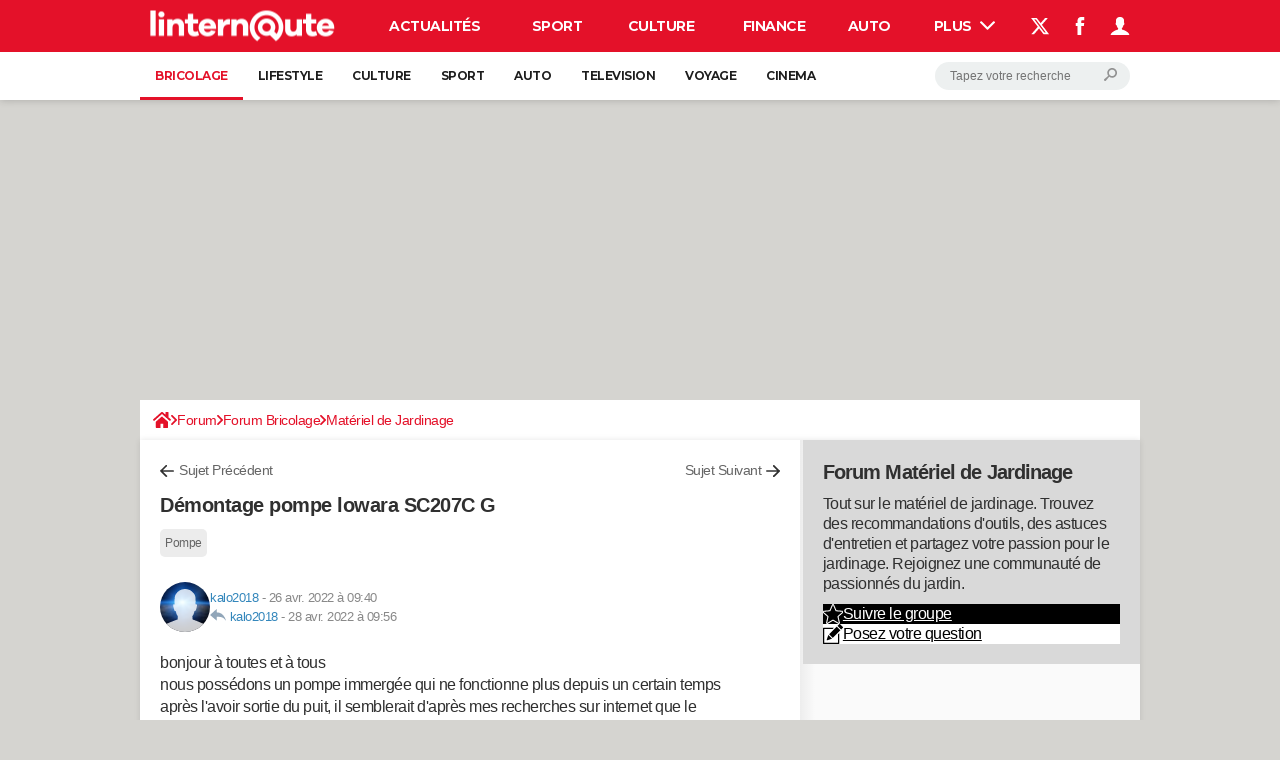

--- FILE ---
content_type: text/html; charset=UTF-8
request_url: https://bricolage.linternaute.com/forum/affich-121222973-demontage-pompe-lowara-sc207c-g
body_size: 39736
content:

<!--Akamai-ESI:PAGE:setreftime=1765468690/--><!DOCTYPE html>
<!--[if IE 8 ]> <html lang="fr" dir="ltr" class="no-js ie8 lt-ie9 oldie"> <![endif]-->
<!--[if IE 9 ]> <html lang="fr" dir="ltr" class="no-js ie9"> <![endif]-->
<!--[if gt IE 9]><!--> <html lang="fr" dir="ltr"> <!--<![endif]-->

<head prefix="og: http://ogp.me/ns# fb: http://ogp.me/ns/fb#">
    <meta charset="utf-8">
    <meta http-equiv="X-UA-Compatible" content="IE=edge,chrome=1">
    <meta name="viewport" content="width=device-width, initial-scale=1.0" />

    <style>
        :root {
            --for-color-primary: #f32837;
            --for-color-primary--lighten: #f65864;
            --for-color-primary--darken: #dc0c1c;
        }
    </style>
    
    <title>Démontage pompe lowara SC207C G</title>

<script>
    var dataLayer = [{"appConfig":{"subContainers":["GTM-5H5DBFV"]},"tagName1":"post-avec-ds-basic","site":"bricolage.linternaute.com","environnement":"production","pageType/screenType":"classique","sessionType":"nonConnectee","userStatus":"Anonyme","forumTheme":"Mat\u00e9riel de Jardinage","QuestionRepondue":"oui","QuestionResolue":"non","NbReponses":4,"idArticle":121222973,"idAuthor":14347265,"DateDebutDiscussion":"26-04-2022","level1":"forum","level2":"Forum Bricolage","level3":"Mat\u00e9riel de Jardinage","application":"forum","pageCategory":"Sujet Forum","country":"US","asnum":"16509"}];

            !function(e){"use strict";var t,n,o,r=function(){},s=Object.getOwnPropertyNames(window.console).reduce((function(e,t){return"function"==typeof console[t]&&(e[t]=r),e}),{}),a=function(){return s},i=e.console;if("object"==typeof e.JSON&&"function"==typeof e.JSON.parse&&"object"==typeof e.console&&"function"==typeof Object.keys){var c={available:["others.catch","others.show"],broadcasted:[]},u={available:["others.catch","others.show"]},d=(t=/^\s+(.*)\s+$/g,n=function(e){return Math.pow(9,e)},o=function(e){return parseInt((e.charCodeAt()<<9)%242)},{get:function(e){e=e.replace(t,"$1");for(var r=[0,0,0],s=0,a=0;s<e.length;s++)a=parseInt(s/r.length),r[s%3]+=parseInt(o(e[s])/n(a));for(s=0;s<r.length;s++)r[s]>255&&(r[s]=255);return r},toRGB:function(e){return"rgb("+e.join(",")+")"},visible:function(e){return e[0]>220||e[1]>220||e[2]>220?[0,0,0]:[255,255,255]}});e.getConsole=function(e){if("string"!=typeof e)throw"getConsole need a tag name (string)";var t=e.split(".");if(function(e){var t,n=e.split(".")[0];-1===c.available.indexOf(n)&&(c.available.push(n),(t=document.createEvent("CustomEvent")).initCustomEvent("getConsole.tag.available",0,0,n),document.dispatchEvent(t)),-1===u.available.indexOf(e)&&(u.available.push(e),(t=document.createEvent("CustomEvent")).initCustomEvent("getConsole.fulltag.available",0,0,n),document.dispatchEvent(t))}(e=t[0]),-1!==c.broadcasted.indexOf(e)){var n=function(e){var t=[],n=[];return e.forEach((function(e){t.push("%c "+e.name+" "),n.push("background-color:"+e.bgColor+";color:"+e.color+";border-radius:2px;")})),[t.join("")].concat(n)}(t.map((function(e){var t=d.get(e);return{name:e,color:d.toRGB(d.visible(t)),bgColor:d.toRGB(t)}}))),o=["log","warn","error","info","group","groupCollapsed","groupEnd"].reduce(((e,t)=>(e[t]=n.reduce(((e,t)=>e.bind(window.console,t)),window.console[t]),e)),{});return Object.keys(i).forEach((function(e){void 0===o[e]&&(o[e]=i[e])})),o}return a()},e.getConsole.tags=c,c.broadcasted=function(){try{var e=localStorage.getItem("getConsole");e=null===e?[]:JSON.parse(e)}catch(t){e=[]}return e}(),-1!==c.broadcasted.indexOf("others.catch")&&(e.console=e.getConsole("others.show"))}else e.getConsole=a}(window),logger={_buffer:[],log:function(){"use strict";this._buffer.push(arguments)}},function(e){"use strict";var t={domains:["hpphmfubhnbobhfs","bnb{po.betztufn","beoyt","epvcmfdmjdl","hpphmftzoejdbujpo","wjefptufq","s77ofu","ufbet","vosvmznfejb","tnbsubetfswfs","tljnsftpvsdft","{fcftupg","uumce","hpphmfbqjt","wjefpqmb{b","hpphmfbetfswjdft","fggfdujwfnfbtvsf","pvucsbjo","ubcppmb"],classes:"ufyuBe!BeCpy!qvc`411y361!qvc`411y361n!qvc`839y:1!ufyu.be!ufyuBe!Mjhbuvt!ufyu`be!ufyu`bet!ufyu.bet!ufyu.be.mjolt",event:{category:"pbt`mpbefe",action:"gbjm"}},n=e.getConsole("inObs"),o=0,r={},s=function(e,t){return t=t||1,e.split("").map((function(e){return String.fromCharCode(e.charCodeAt()+t)})).join("")},a=[];e.integrityObserver={state:{net:null,dom:null,perf:null},corrupted:0,listen:function(e){this.corrupted?e(this.state):a.push(e)},sendToListeners:function(){a.forEach(function(e){e(this.state)}.bind(this))},reportCorruption:function(){var e=function(){"undefined"!=typeof ga?ga("send",{hitType:"event",eventCategory:s(t.event.category,-1),eventAction:s(t.event.action,-1),nonInteraction:1}):setTimeout(e,100)};e()},reportListCorruption:function(){var e,t=[];for(e in this.state)this.state[e]&&t.push(e);t.length>0&&((new Image).src="https://lists.ccmbg.com/st?t="+encodeURIComponent(t.join(","))+"&d="+window.location.host.split(/\./).slice(0,-1).join("."))},reportChange:function(){this.sendToListeners(),this.reportCorruption()},init:function(){var e=function(e){return function(t){this.state[e]=t,t&&(!this.corrupted&&this.reportChange(),this.corrupted=1)}.bind(this)};!function(e){if("undefined"!=typeof MutationObserver){var n=document.createElement("div"),o=document.getElementsByTagName("html")[0],r={},a={childList:1,attributes:1,characterData:1,subtree:1},i=0,c=new MutationObserver((function(t){t.forEach((function(t){"style"===t.attributeName&&(c.disconnect(),"none"===t.target.style.display&&!e.called&&(e.called=1)&&e.call(r,1))}))})),u=new MutationObserver((function(t){t.forEach((function(t){try{if("childList"===t.type&&"HTML"===t.target.nodeName&&t.addedNodes.length&&"BODY"===t.addedNodes[0].nodeName&&!i){i=1,t.addedNodes[0].appendChild(n);var o=getComputedStyle(n);if(r=t.addedNodes[0],u.disconnect(),/Trident/.test(navigator.userAgent))return void setTimeout((function(){!e.called&&(e.called=1)&&e.call(r,0)}),50);setTimeout((function(){t.addedNodes[0].removeChild(n)}),60),c.disconnect(),e.call(t.addedNodes[0],"none"===o.getPropertyValue("display")||/url\("about:abp/.test(o.getPropertyValue("-moz-binding")))}}catch(e){}}))}));n.className=s(t.classes,-1),n.style.display="block",u.observe(o,a),c.observe(n,a)}else e.call(0,0)}(e.call(this,"dom")),function(e,a){if("undefined"!=typeof MutationObserver&&void 0!==URL.prototype){var i=document.getElementsByTagName("html")[0],c=0,u=new MutationObserver((function(i){i.forEach((function(i){try{var d,l,f,p="",g=new Date,h=function(){};if("childList"===i.type&&i.addedNodes.length&&void 0!==(d=i.addedNodes[0]).src&&("SCRIPT"===(p=d.nodeName)||"IFRAME"===p)){try{l=new URL(d.src),f=l&&l.host?l.host.split(/\./).slice(-2).shift():null}catch(e){}h=i.addedNodes[0].onerror,i.addedNodes[0].onerror=function(){try{n.warn("Missing script",d.src),!c&&f&&-1!==t.domains.indexOf(s(f))&&(new Date).getTime()-g.getTime()<1500&&(n.warn("Integrity violation on ",d.src," not observing anymore !"),u.disconnect(),c=1,e(1)),"function"==typeof h&&h.apply(this,Array.prototype.slice.call(arguments))}catch(e){}},"function"==typeof performance.getEntriesByType&&o<2&&"SCRIPT"===p&&-1!==t.domains.indexOf(s(f))&&(void 0===r[f]||"hpphmfubhnbobhfs"===s(f))&&(r[f]=1,i.addedNodes[0].addEventListener("load",(function(){-1===performance.getEntriesByType("resource").map((function(e){return e.name})).indexOf(d.src)&&2==++o&&(u.disconnect(),a(1))})))}}catch(e){}}))}));u.observe(i,{childList:1,attributes:1,characterData:1,subtree:1})}else e.call(0,0)}(e.call(this,"net"),e.call(this,"perf")),window.addEventListener("load",function(){this.reportListCorruption()}.bind(this))}},"function"==typeof Object.bind&&e.integrityObserver.init()}(window),function(e,t,n,o){"use strict";void 0===e._gtm&&(e._gtm={events:{on:[],ready:[],readyAll:[],trigger:function(e){this._trigger.push(e)},_trigger:[]},versions:{},onReady:[]}),void 0===e._gtm.versions&&(e._gtm.versions={}),e._gtm.versions.staticheader=1,e._gtm.state="loading";var r=dataLayer[0].appConfig,s=["GTM-N4SNZN"],a=r.subContainers||[],i=e.getConsole("GTM").log,c=function(e){if(void 0!==t.dispatchEvent){var n=null;"function"==typeof Event?n=new Event(e):(n=t.createEvent("Event")).initEvent(e,0,0),t.dispatchEvent(n)}},u=function(){u.state++,u.state===s.length&&(e._gtm.state="loaded",c("gtm.loaded"))},d=function(){e._gtm.state="error",c("gtm.error"),l.clearWorkspacesInfo(this)};u.state=0,s=s.concat(a),i("Loading sub containers:",a);var l={infoKey:"ccm_gtm_workspaces",workspacesInfo:{},fetchWorkspacesInfo:function(){try{this.workspacesInfo=this.getInfoFromQuerystring()||this.getInfoFromCookie()||{}}catch(e){console.error("Cannot get workspaces info.",e)}},parseWorkspacesInfo:function(e){for(var t={},n=e.split("|"),o=0;o<n.length;o++){var r=n[o].split("::");3===r.length&&(t[r[0]]={container:r[0],workspace:r[1],auth:r[2]})}return t},removeInfoFromQuerystring:function(){if(""===e.location.search)return"";for(var t=e.location.search.substring(1).split("&"),n=[],o=0;o<t.length;o++){t[o].split("=")[0]!==this.infoKey&&n.push(t[o])}return"?"+n.join("&")},generatePreviewQuery:function(e){try{var t=this.workspacesInfo[e];return t?(i("["+t.container+'] loading custom workspace "'+t.workspace+'"'),dataLayer[0].appConfig.previewWorkspaces=dataLayer[0].appConfig.previewWorkspaces||[],dataLayer[0].appConfig.previewWorkspaces.push(t),"&gtm_auth="+t.auth+"&gtm_preview="+t.workspace+"&gtm_cookies_win=x"):""}catch(t){return console.error('Cannot generate preview query for container "'+e+'"',t),""}},getInfoFromQuerystring:function(){for(var t=(e.location.search||"").substring(1).split("&"),n=0;n<t.length;n++){var o=t[n].split("=");if(decodeURIComponent(o[0])===this.infoKey)return this.parseWorkspacesInfo(decodeURIComponent(o[1]))}return null},getInfoFromCookie:function(){try{var t=e.document.cookie.match("(^|;) ?"+this.infoKey+"=([^;]*)(;|$)");if(t)return this.parseWorkspacesInfo(decodeURIComponent(t[2]))}catch(e){}return null},clearWorkspacesInfo:function(t){try{var n=t.getAttribute("data-id");if(this.workspacesInfo[n]){i('Cannot load container "'+n+'". Clearing cookie and querystring param...');var o=e.location.hostname.split("."),r=o.length;o=r>2&&"br"===o[r-1]&&"com"===o[r-2]?o.slice(-3).join("."):o.slice(-2).join("."),document.cookie=this.infoKey+"=; domain= "+o+"; path=/; expires=Thu, 01 Jan 1970 00:00:01 GMT;";var s=this.removeInfoFromQuerystring();e.location.search=s}}catch(e){console.error("Cannot clear workspaces info.",e)}}};l.fetchWorkspacesInfo();for(var f=0,p=s.length;f<p;++f){e[o]=e[o]||[],e[o].push({"gtm.start":(new Date).getTime(),event:"gtm.js"});var g=l.generatePreviewQuery(s[f]),h=t.getElementsByTagName(n)[0],m=t.createElement(n);m.async=1,m.onload=u,m.onerror=d,m.setAttribute("data-id",s[f]),m.src="https://www.googletagmanager.com/gtm.js?id="+s[f]+g,h.parentNode.insertBefore(m,h)}}(window,document,"script","dataLayer"),OAS_AD_BUFFER=[],OAS_AD=function(){OAS_AD_BUFFER.push(Array.prototype.slice.call(arguments))},function(e){"use strict";function t(t){t instanceof ErrorEvent&&e._gtm.errors.push({message:t.message,stack:t.error?t.error.stack:void 0,name:t.error?t.error.name:void 0,filename:t.filename,line:t.lineno,column:t.colno})}function n(t){t.reason instanceof Error?e._gtm.errors.push({message:t.reason.message,stack:t.reason.stack,name:t.reason.name,promise:1,filename:t.reason.filename,line:t.reason.lineno,column:t.reason.colno}):e._gtm.errors.push({message:t.reason,promise:1})}e._gtm=e._gtm||{},e._gtm.errors=[],e._gtm.errors.types=[],e._gtm.errors.types.push({type:"error",callback:t}),e.addEventListener("error",t),e._gtm.errors.types.push({type:"unhandledrejection",callback:n}),e.addEventListener("unhandledrejection",n)}(window);    

    dataLayer.push({"event":"app.config","appConfig":{"asl":{"sitepage":"","keywords":["forum-bricolage","materiel-de-jardinage","forum","parallaxeinfeed","forum-121222973"]}}});
</script>


    <meta name="description" content="bonjour &agrave; toutes et &agrave; tous nous poss&eacute;dons un pompe immerg&eacute;e qui ne fonctionne plus depuis un certain temps apr&egrave;s l'avoir sortie du puit, il semblerait d'apr&egrave;s mes recherches sur internet que le condensateur soit en cause (bourdonnement en relevant..." />
    <meta name="theme-color" content="#e41129" />
    <meta name="msapplication-TileColor" content="#e41129" />
    <meta name="msapplication-TileImage" content="https://astatic.ccmbg.com/linternaute.com/_skin/_univers/img/favicon/mstile-144x144.png" />
    <meta name="msapplication-config" content="https://astatic.ccmbg.com/linternaute.com/_skin/_univers/img/favicon/browserconfig.xml" />
    <meta name="twitter:card" content="summary_large_image" />
    <meta name="twitter:title" content="Démontage pompe lowara SC207C G" />
    <meta name="twitter:image" content="https://astatic.ccmbg.com/linternaute.com/_skin/_univers/img/favicon/og-image-1200x630.png" />
    <meta name="twitter:site" content="@LInternauteInfo" />
    <meta name="referrer" content="always" />
    <meta name="googlebot" content="snippet,archive" />
    <meta name="robots" content="index, follow,max-snippet:-1, max-image-preview:large, max-video-preview:15" />
    <meta property="og:title" content="Démontage pompe lowara SC207C G"/>
    <meta property="og:type" content="website"/>
    <meta property="og:url" content="https://bricolage.linternaute.com/forum/affich-121222973-demontage-pompe-lowara-sc207c-g"/>
    <meta property="og:image" content="https://astatic.ccmbg.com/linternaute.com/_skin/_univers/img/favicon/og-image-1200x630.png"/>
    <meta property="twitter:url" content="https://bricolage.linternaute.com/forum/affich-121222973-demontage-pompe-lowara-sc207c-g"/>
    <meta property="og:site_name" content="Bricolage"/>
    <meta http-equiv="Content-Language" content="fr"/>
    <meta property="atm" content="aHR0cHM6Ly9icmljb2xhZ2UubGludGVybmF1dGUuY29tL2ZvcnVtL2FmZmljaC0xMjEyMjI5NzMtZGVtb250YWdlLXBvbXBlLWxvd2FyYS1zYzIwN2MtZw==" />
    <link rel="canonical" href="https://bricolage.linternaute.com/forum/affich-121222973-demontage-pompe-lowara-sc207c-g" />
    
    <link rel="icon" href="https://astatic.ccmbg.com/linternaute.com/_skin/_univers/img/favicon/favicon-32x32.png" sizes="32x32" type="image/png" />
    <link rel="icon" href="https://astatic.ccmbg.com/linternaute.com/_skin/_univers/img/favicon/favicon-16x16.png" sizes="16x16" type="image/png" />
    <link rel="icon" href="https://astatic.ccmbg.com/linternaute.com/_skin/_univers/img/favicon/android-chrome-192x192.png" sizes="192x192" type="image/png" />
    <link rel="apple-touch-icon" href="https://astatic.ccmbg.com/linternaute.com/_skin/_univers/img/favicon/apple-touch-icon-57x57.png" sizes="57x57" />
    <link rel="apple-touch-icon" href="https://astatic.ccmbg.com/linternaute.com/_skin/_univers/img/favicon/apple-touch-icon-60x60.png" sizes="60x60" />
    <link rel="apple-touch-icon" href="https://astatic.ccmbg.com/linternaute.com/_skin/_univers/img/favicon/apple-touch-icon-72x72.png" sizes="72x72" />
    <link rel="apple-touch-icon" href="https://astatic.ccmbg.com/linternaute.com/_skin/_univers/img/favicon/apple-touch-icon-76x76.png" sizes="76x76" />
    <link rel="apple-touch-icon" href="https://astatic.ccmbg.com/linternaute.com/_skin/_univers/img/favicon/apple-touch-icon-114x114.png" sizes="114x114" />
    <link rel="apple-touch-icon" href="https://astatic.ccmbg.com/linternaute.com/_skin/_univers/img/favicon/apple-touch-icon-120x120.png" sizes="120x120" />
    <link rel="apple-touch-icon" href="https://astatic.ccmbg.com/linternaute.com/_skin/_univers/img/favicon/apple-touch-icon-144x144.png" sizes="144x144" />
    <link rel="apple-touch-icon" href="https://astatic.ccmbg.com/linternaute.com/_skin/_univers/img/favicon/apple-touch-icon-152x152.png" sizes="152x152" />
    <link rel="apple-touch-icon" href="https://astatic.ccmbg.com/linternaute.com/_skin/_univers/img/favicon/apple-touch-icon-180x180.png" sizes="180x180" />
    <link rel="preload" href="https://astatic.ccmbg.com/www.linternaute.com/dist/app/fonts/Montserrat-VF.woff2" crossorigin as="font" />
        <link rel="manifest" href="https://astatic.ccmbg.com/linternaute.com/_skin/_univers/img/favicon/manifest.json"  />
    <link rel="mask-icon" href="https://astatic.ccmbg.com/linternaute.com/_skin/_univers/img/favicon/safari-pinned-tab.svg" color="#e41129" />
    
<link rel="stylesheet" media="all" href="https://astatic.ccmbg.com/www.commentcamarche.net/dist/app/css/site_linternaute.3cb07bdf4472326f1aff.css" /><link rel="stylesheet" media="all" href="https://astatic.ccmbg.com/www.commentcamarche.net/dist/app/css/skin_forum.8a09100f56b26f40bcf9.css" />

<script type="application/ld+json">{"@context":"https://schema.org","@type":"WebPage","breadcrumb":{"@type":"BreadcrumbList","itemListElement":[{"@type":"ListItem","position":1,"name":"Accueil","item":"https://www.linternaute.com/bricolage/"},{"@type":"ListItem","position":2,"name":"Forum","item":"https://bricolage.linternaute.com/forum/"},{"@type":"ListItem","position":3,"name":"Forum Bricolage","item":"https://bricolage.linternaute.com/forum/forum-bricolage-123"},{"@type":"ListItem","position":4,"name":"Matériel de Jardinage","item":"https://bricolage.linternaute.com/forum/materiel-de-jardinage-112"}]},"name":"Démontage pompe lowara SC207C G","url":"https://bricolage.linternaute.com/forum/affich-121222973-demontage-pompe-lowara-sc207c-g"}</script>
        <!--INCLUDE ESI -->
    
        <link rel="stylesheet" media="all" href="https://astatic.ccmbg.com/ccmcms_linternaute/dist/external/css/headerFooter.815c4f4cb6a89e0d2c21.css" />
    
<script type="text/javascript">
    var _wsq = _wsq || [];
    _wsq.push(['_setNom', 'linternaute']);
    _wsq.push(['_wysistat']);
    (function(){
        var ws   = document.createElement('script');
        ws.type  = 'text/javascript';
        ws.async = true;
        ws.src = ('https:' == document.location.protocol ? 'https://www' : 'http://www') + '.wysistat.com/ws.jsa';
        var s    = document.getElementsByTagName('script')[0]||document.getElementsByTagName('body')[0];
        s.parentNode.insertBefore(ws, s);
    })();
</script>


</head>

<body class="flex-layout ntw_ccmlinter">
<script src="https://astatic.ccmbg.com/www.commentcamarche.net/dist/app/js/runtimeInteractionHidden.3fa7d34f62e07fced1c9.js" type="text/javascript" crossorigin="anonymous"></script>
    <div class="jOverlay overlay"></div>
    <a name="top"></a>
    
    <div id="ctn_x02"><div id="ba_x02" class="ba x02"><script>OAS_AD("x02");</script></div></div>
    <div id="tt" style="display:none">
        <div id="tttop"></div>
        <div id="ttcont"></div>
        <div id="ttbot"></div>
    </div>
    <span class="tooltips" style="display:none" id="ntt"><span id="nttcont"></span><span class="arrowDown"></span></span>

    <div id="oasLayout" class="layout--flexbox">

        <img src="https://akm-static.ccmbg.com/a/aHR0cDovL2JyaWNvbGFnZS5saW50ZXJuYXV0ZS5jb20vZm9ydW0vYWZmaWNoLTEyMTIyMjk3My1kZW1vbnRhZ2UtcG9tcGUtbG93YXJhLXNjMjA3Yy1n/alpha.png" style="position: absolute;">    <!--INCLUDE ESI -->
    
        
<!--Akamai-ESI:FRAGMENT:/api/layout/header?client=ccmlinter_forum&esi=1/-->

<!--Akamai-ESI:FRAGMENT:setgentime=1768943358/-->
    
    
<!--Akamai-ESI:FRAGMENT:resetreftime=1768943358/-->
        
    <!-- headerdebbloc -->

<header class="app_header app_header header_ccmlinter_forum jHeader" role="banner"
    data-cookie-prefix="ccm">

    <div class="app_header__top">
        <div class="layout">
                        <a href="https://www.linternaute.com/" class="app_logo" id="jRwdLogo">
                <img width="185" height="31" src="https://img-4.linternaute.com/BsKTtsfPcNd9i08b2gmi2ZIevGg=/370x62/smart/baef71a61dcc402a9c38cba24c1de030/ccmcms-linternaute/49655007.png"
                    alt="Linternaute.com">
            </a>
            
            

            <nav id="jMainNav" class="app_header__nav" role="navigation">
                <ul>
                    <li><a href="https://www.linternaute.com/actualite/">Actualités</a></li><li><a href="https://www.linternaute.com/sport/">Sport</a></li><li><a href="https://www.linternaute.com/culture/">Culture</a></li><li><a href="https://www.linternaute.com/argent/">Finance</a></li><li><a href="https://www.linternaute.com/auto/">Auto</a></li><li><a href="https://www.linternaute.com/hightech/">High-tech</a></li><li><a href="https://www.linternaute.com/bricolage/">Bricolage</a></li><li><a href="https://www.linternaute.com/sortir/">Week-end</a></li><li><a href="https://www.linternaute.com/lifestyle/">Lifestyle</a></li><li><a href="https://www.linternaute.com/sante/">Sante</a></li><li><a href="https://www.linternaute.com/voyage/">Voyage</a></li><li><a href="https://www.linternaute.com/photo/4406325-tous-nos-diaporamas/">Photo</a></li><li><a href="https://www.linternaute.com/guide-d-achat/">Guides d'achat</a></li><li><a href="https://www.linternaute.com/bons-plans/">Bons plans</a></li><li><a href="https://www.linternaute.com/cartes/">Carte de voeux</a></li><li><a href="https://www.linternaute.fr/dictionnaire/fr/">Dictionnaire</a></li><li><a href="https://www.linternaute.fr/actualite/politique/9373097-elections-municipales-2026-tous-nos-articles-pour-suivre-l-election/">Municipales 2026</a></li><li><a href="https://www.linternaute.com/television/">Programme TV</a></li><li><a href="https://copainsdavant.linternaute.com/">Copains d'avant</a></li><li><a href="https://avis-deces.linternaute.com/">Avis de décès</a></li><li class="active"><a href="https://bricolage.linternaute.com/forum/">Forum</a></li>                    <li class="app_header__plus">
                        <div class="app_header__subnav jDropBox jMenuBox">
                            <ul>
                                <li><a href="https://www.linternaute.com/actualite/">Actualités</a><button class="app_header__subnav--collapse jNavSubCollapse app_nav__sub--collapse--plus">

                </button>
                <div class="app_header__subnav--resp">
                    <ul><ul id="header-submenu-actualite"><li><a href="https://www.linternaute.com/actualite/politique/5477702-crise-politique-dissolution/">Crise politique</a></li><li><a href="https://www.linternaute.com/actualite/societe/">Société</a></li><li><a href="https://www.linternaute.com/actualite/faits-divers/">Faits Divers</a></li><li><a href="https://www.linternaute.com/actualite/education/">Education</a></li><li><a href="https://www.linternaute.com/actualite/monde/">Monde</a></li><li><a href="https://www.linternaute.com/ville">Villes</a></li><li><a href="https://www.linternaute.com/actualite/list">+</a></li></ul></ul></div></li><li><a href="https://www.linternaute.com/sport/">Sport</a><button class="app_header__subnav--collapse jNavSubCollapse app_nav__sub--collapse--plus">

                </button>
                <div class="app_header__subnav--resp">
                    <ul><ul id="header-submenu-sport"><li><a href="https://www.linternaute.com/sport/competitions/8420771-ligue-1-lens-imperial-le-psg-s-accroche-resultats-et-classement/">Ligue 1</a></li><li><a href="https://www.linternaute.com/sport/competitions/8665182-ligue-des-champions-scores-resultats-et-classement-en-direct/">Ligue des champions</a></li><li><a href="https://www.linternaute.com/sport/competitions/8931873-coupe-du-monde-2026-quelle-date-pour-le-debut-du-mondial/">Coupe du monde 2026</a></li><li><a href="https://www.linternaute.com/sport/competitions/9315745-jo-2026-milan-cortina-dates-chances-de-medailles-programme-les-infos-sur-les-jeux-olympiques-d-hiver/">JO 2026</a></li><li><a href="https://www.linternaute.com/sport/foot/">Football</a></li><li><a href="https://www.linternaute.fr/sport/competitions/tennis/">Tennis</a></li><li><a href="https://www.linternaute.fr/sport/competitions/cyclisme/">Cyclisme</a></li><li><a href="https://www.linternaute.com/sport/rugby/">Rugby</a></li><li><a href="https://bricolage.linternaute.com/forum/sport/forum-sport-5000">Forum</a></li></ul></ul></div></li><li><a href="https://www.linternaute.com/culture/">Culture</a><button class="app_header__subnav--collapse jNavSubCollapse app_nav__sub--collapse--plus">

                </button>
                <div class="app_header__subnav--resp">
                    <ul><li><a href="https://www.linternaute.com/television/">Programme TV</a></li><li><a href="https://www.linternaute.com/television/programme-tnt/">TNT</a></li><li><a href="https://www.linternaute.fr/cinema/pratique/guide-du-streaming/">Streaming</a></li><li><a href="https://www.linternaute.com/cinema/">Cinéma</a></li><li><a href="https://www.linternaute.com/cinema/sortie-semaine/">Sorties cinéma</a></li><li><a href="https://www.linternaute.com/musique/">Musique</a></li><li><a href="https://www.linternaute.com/culture/list">+</a></li></ul></div></li><li><a href="https://www.linternaute.com/argent/">Finance</a><button class="app_header__subnav--collapse jNavSubCollapse app_nav__sub--collapse--plus">

                </button>
                <div class="app_header__subnav--resp">
                    <ul><ul id="header-submenu-argent"><li><a href="https://www.linternaute.fr/argent/guide-de-vos-finances/4722447-retraite-a-quel-age-la-prendre-quel-montant-pour-ma-pension-le-guide-complet/">Retraite</a></li><li><a href="https://www.linternaute.fr/argent/guide-de-vos-finances/2567884-impot-2025-dates-conseils-pour-remplir-la-declaration-le-guide-complet/">Impôts</a></li><li><a href="https://www.linternaute.com/argent/epargne/">Epargne</a></li><li><a href="https://www.linternaute.com/argent/immobilier/">Immobilier</a></li><li><a href="https://www.linternaute.com/argent/risques-immobiliers">Risques naturels par ville</a></li><li><a href="https://www.linternaute.com/argent/banque/">Banque</a></li><li><a href="https://www.linternaute.com/argent/assurance/">Assurance</a></li><li><a href="https://www.linternaute.com/argent/credit/">Crédit</a></li></ul></ul></div></li><li><a href="https://www.linternaute.com/auto/">Auto</a><button class="app_header__subnav--collapse jNavSubCollapse app_nav__sub--collapse--plus">

                </button>
                <div class="app_header__subnav--resp">
                    <ul><li><a href="https://www.linternaute.com/auto/test-auto/">Essais</a></li><li><a href="http://www.linternaute.com/auto/reserverunessai">Réserver un essai</a></li><li><a href="https://www.linternaute.com/auto/berline/2534260-citadines-notre-guide-complet/">Citadines</a></li><li><a href="https://www.linternaute.com/auto/berlines/2537876-berlines-compacte-sportive-electrique-notre-guide-complet/">Berlines</a></li><li><a href="https://www.linternaute.com/auto/suv/2364299-suv-le-guide-complet-pour-faire-le-bon-choix/">SUV</a></li><li><a href="https://bricolage.linternaute.com/forum/auto/forum-auto-8000">Forum auto</a></li><li><a href="https://www.linternaute.com/auto/list">+</a></li></ul></div></li><li><a href="https://www.linternaute.com/hightech/">High-tech</a><button class="app_header__subnav--collapse jNavSubCollapse app_nav__sub--collapse--plus">

                </button>
                <div class="app_header__subnav--resp">
                    <ul><li><a href="https://www.linternaute.fr/hightech/guide-high-tech/2544668-meilleur-smartphone-2022-quelle-est-la-reference/">Smartphones</a></li><li><a href="https://www.linternaute.com/hightech/internet/">Internet</a></li><li><a href="https://www.linternaute.com/hightech/micro/">Ordinateurs</a></li><li><a href="https://www.linternaute.com/hightech/jeux-video/">Jeux vidéo</a></li><li><a href="https://www.linternaute.fr/hightech/guide-high-tech/">Guide high-tech</a></li><li><a href="https://www.linternaute.com/hightech/list">+</a></li></ul></div></li><li><a href="https://www.linternaute.com/bricolage/">Bricolage</a><button class="app_header__subnav--collapse jNavSubCollapse app_nav__sub--collapse--plus">

                </button>
                <div class="app_header__subnav--resp">
                    <ul><li><a href="https://bricolage.linternaute.com/forum/">Forum</a></li><li><a href="https://www.linternaute.com/bricolage/amenagement-interieur/">Aménagement intérieur</a></li><li><a href="https://www.linternaute.com/bricolage/amenagement-exterieur/">Extérieur</a></li><li><a href="https://www.linternaute.com/bricolage/cuisine/">Cuisine</a></li><li><a href="https://www.linternaute.com/bricolage/salle-de-bain/">Salle de bains</a></li><li><a href="https://www.linternaute.com/bricolage/jardinage/">Jardinage</a></li><li><a href="https://www.linternaute.com/bricolage/amenagement-interieur/2450703-des-solutions-pour-tout-ranger-dans-la-maison/">Rangement</a></li><li><a href="https://www.linternaute.com/bricolage/list">+</a></li></ul></div></li><li><a href="https://www.linternaute.com/sortir/">Week-end</a><button class="app_header__subnav--collapse jNavSubCollapse app_nav__sub--collapse--plus">

                </button>
                <div class="app_header__subnav--resp">
                    <ul><li><a href="https://www.linternaute.fr/sortir/guides-de-france/2497979-guides-de-voyage-en-france-les-meilleures-destinations-a-visiter/">Guides de France</a></li><li><a href="https://www.linternaute.com/sortir/escapade/">Escapades</a></li><li><a href="https://www.linternaute.com/sortir/patrimoine/">Patrimoine</a></li><li><a href="https://www.linternaute.com/sortir/exposition/">Expositions</a></li><li><a href="https://www.linternaute.fr/sortir/guide-des-loisirs/musees-monuments/">Musées</a></li><li><a href="https://www.linternaute.com/sortir/nature/2519349-week-end-nature-les-meilleures-idees-de-destination-en-france/">Week-end nature</a></li><li><a href="https://www.linternaute.com/sortir/list">+</a></li></ul></div></li><li><a href="https://www.linternaute.com/lifestyle/">Lifestyle</a><button class="app_header__subnav--collapse jNavSubCollapse app_nav__sub--collapse--plus">

                </button>
                <div class="app_header__subnav--resp">
                    <ul><li><a href="https://www.linternaute.com/lifestyle/art-de-vivre/">Art de vivre</a></li><li><a href="https://www.linternaute.com/lifestyle/bien-etre/">Bien-être</a></li><li><a href="https://www.linternaute.com/lifestyle/loisirs/">Loisirs</a></li><li><a href="https://www.linternaute.com/lifestyle/mode/">Mode</a></li><li><a href="https://www.linternaute.com/lifestyle/mode-de-vie/">Modes de vie</a></li><li><a href="https://www.linternaute.com/lifestyle/list">+</a></li></ul></div></li><li><a href="https://www.linternaute.com/sante/">Sante</a><button class="app_header__subnav--collapse jNavSubCollapse app_nav__sub--collapse--plus">

                </button>
                <div class="app_header__subnav--resp">
                    <ul><li><a href="https://www.linternaute.com/sante/alimentation/">Alimentation</a></li><li><a href="https://www.linternaute.fr/sante/guide-de-la-sante/">Guide de la santé</a></li><li><a href="https://www.linternaute.com/sante/maladies/">Maladies</a></li><li><a href="https://www.linternaute.com/sante/medicaments/">Médicaments</a></li><li><a href="https://www.linternaute.com/sante/sommeil/">Sommeil</a></li><li><a href="https://www.linternaute.com/sante/list">+</a></li></ul></div></li><li><a href="https://www.linternaute.com/voyage/">Voyage</a><button class="app_header__subnav--collapse jNavSubCollapse app_nav__sub--collapse--plus">

                </button>
                <div class="app_header__subnav--resp">
                    <ul><li><a href="https://www.linternaute.fr/voyage/guides-de-voyage/">Destinations</a></li><li><a href="https://www.linternaute.com/voyage/magazine/2364287-city-break-les-meilleures-idees-de-destinations-pour-un-week-end/">City break</a></li><li><a href="https://www.linternaute.com/voyage/magazine/2413613-voyage-nature-en-route-vers-des-destinations-grand-air/">Voyage nature</a></li><li><a href="https://www.linternaute.com/voyage/magazine/1853615-voyage-de-noces-les-meilleures-destinations-pour-une-lune-de-miel/">Voyage de noces</a></li><li><a href="https://bricolage.linternaute.com/forum/voyage/forum-voyage-7000">Forum</a></li><li><a href="https://www.linternaute.com/voyage/climat">Climat</a></li><li><a href="https://www.linternaute.com/voyage/list">+</a></li></ul></div></li><li><a href="https://www.linternaute.com/photo/4406325-tous-nos-diaporamas/">Photo</a></li><li><a href="https://www.linternaute.com/guide-d-achat/">Guides d'achat</a></li><li><a href="https://www.linternaute.com/bons-plans/">Bons plans</a></li><li><a href="https://www.linternaute.com/cartes/">Carte de voeux</a><button class="app_header__subnav--collapse jNavSubCollapse app_nav__sub--collapse--plus">

                </button>
                <div class="app_header__subnav--resp">
                    <ul><li><a href="https://www.linternaute.com/cartes-de-voeux/category/1-noel/">Carte de Noël</a></li><li><a href="https://www.linternaute.com/cartes-de-voeux/category/2-bonne-annee/">Carte Bonne année</a></li><li><a href="https://www.linternaute.com/cartes-de-voeux/category/5-saint-valentin/">Carte Saint-Valentin</a></li><li><a href="https://www.linternaute.com/cartes-de-voeux/category/9-paques/">Carte Pâques</a></li><li><a href="https://www.linternaute.com/cartes-de-voeux/category/8-anniversaire/">Carte d'anniversaire</a></li></ul></div></li><li><a href="https://www.linternaute.fr/dictionnaire/fr/">Dictionnaire</a><button class="app_header__subnav--collapse jNavSubCollapse app_nav__sub--collapse--plus">

                </button>
                <div class="app_header__subnav--resp">
                    <ul><li><a href="https://www.linternaute.fr/dictionnaire/fr/">Dictionnaire</a></li><li><a href="https://www.linternaute.fr/biographie/">Biographies</a></li><li><a href="https://www.linternaute.fr/citation/">Citations</a></li><li><a href="https://www.linternaute.fr/expression/">Expressions</a></li><li><a href="https://www.linternaute.fr/proverbe/">Proverbes</a></li></ul></div></li><li><a href="https://www.linternaute.fr/actualite/politique/9373097-elections-municipales-2026-tous-nos-articles-pour-suivre-l-election/">Municipales 2026</a></li><li><a href="https://www.linternaute.com/television/">Programme TV</a></li><li><a href="https://copainsdavant.linternaute.com/">Copains d'avant</a><button class="app_header__subnav--collapse jNavSubCollapse app_nav__sub--collapse--plus">

                </button>
                <div class="app_header__subnav--resp">
                    <ul><li><a href="https://copainsdavant.linternaute.com/">S'inscrire</a></li><li><a href="https://copainsdavant.linternaute.com/p/login">Se connecter</a></li><li><a href="https://copainsdavant.linternaute.com/glossary/etablissements/lycees-56/all">Lycées</a></li><li><a href="https://copainsdavant.linternaute.com/glossary/etablissements/colleges-54/all">Collèges</a></li><li><a href="https://copainsdavant.linternaute.com/glossary/etablissements/ecoles-primaires-et-maternelles-97/all">Primaires</a></li><li><a href="https://copainsdavant.linternaute.com/glossary/etablissements/universites-73/all">Universités</a></li><li><a href="https://copainsdavant.linternaute.com/glossary/etablissements/entreprises-2/all">Entreprises</a></li><li><a href="https://copainsdavant.linternaute.com/glossary/etablissements/services-militaires-4/all">Service militaire</a></li><li><a href="https://copainsdavant.linternaute.com/recherche-amis">Avis de recherche</a></li></ul></div></li><li><a href="https://avis-deces.linternaute.com/">Avis de décès</a></li><li class="active"><a href="https://bricolage.linternaute.com/forum/">Forum</a><button class="app_header__subnav--collapse jNavSubCollapse app_nav__sub--collapse--plus">

                </button>
                <div class="app_header__subnav--resp">
                    <ul><li><a href="https://bricolage.linternaute.com/forum/forum-bricolage-123">Bricolage</a></li><li><a href="https://bricolage.linternaute.com/forum/homme/forum-lifestyle-4000">Lifestyle</a></li><li><a href="https://bricolage.linternaute.com/forum/culture/forum-culture-3000">Culture</a></li><li><a href="https://bricolage.linternaute.com/forum/sport/forum-sport-5000">Sport</a></li><li><a href="https://bricolage.linternaute.com/forum/auto/forum-auto-8000">Auto</a></li><li><a href="https://bricolage.linternaute.com/forum/television/forum-television-6000">Television</a></li><li><a href="https://bricolage.linternaute.com/forum/voyage/forum-voyage-7000">Voyage</a></li><li><a href="https://bricolage.linternaute.com/forum/cinema/forum-cine-tv-2000">Cinema</a></li></ul></div></li>                            </ul>
                        </div>
                        <a class="app_header__hover_trigger" href="#">
                            Plus
                            <svg viewBox="0 0 284.929 284.929" class="svg_icon svg_icon--arrowd">
                                <g fill="#fff" class="svg_icon_g">
                                    <path d="M282.082,76.511l-14.274-14.273c-1.902-1.906-4.093-2.856-6.57-2.856c-2.471,0-4.661,0.95-6.563,2.856L142.466,174.441 L30.262,62.241c-1.903-1.906-4.093-2.856-6.567-2.856c-2.475,0-4.665,0.95-6.567,2.856L2.856,76.515C0.95,78.417,0,80.607,0,83.082   c0,2.473,0.953,4.663,2.856,6.565l133.043,133.046c1.902,1.903,4.093,2.854,6.567,2.854s4.661-0.951,6.562-2.854L282.082,89.647 c1.902-1.903,2.847-4.093,2.847-6.565C284.929,80.607,283.984,78.417,282.082,76.511z"/>
                                </g>
                            </svg>
                        </a>
                        <span data-target="jMenuBox" class="jDropBtn jDropMenuBtn app_header__click_trigger">
                            <svg xmlns="http://www.w3.org/2000/svg" width="15" height="15" fill="none" class="svg_icon svg_icon--burger">
                                <path d="M14.364 1.5H.636C.285 1.5 0 1.836 0 2.25S.285 3 .636 3h13.728c.351 0 .636-.336.636-.75s-.285-.75-.636-.75ZM14.364 6.738H.636c-.351 0-.636.336-.636.75s.285.75.636.75h13.728c.351 0 .636-.336.636-.75s-.285-.75-.636-.75ZM14.364 11.988H.636c-.351 0-.636.336-.636.75s.285.75.636.75h13.728c.351 0 .636-.336.636-.75s-.285-.75-.636-.75Z" fill="#fff"/>
                            </svg>
                            <svg viewBox="0 0 440.307 440.307" class="svg_icon svg_icon--cross">
                                <g fill="#fff" class="svg_icon_g">
                                    <polygon points="440.307,58.583 381.723,0 220.153,161.57 58.584,0 0,58.583 161.569,220.153 0,381.723 58.584,440.307    220.153,278.736 381.723,440.307 440.307,381.723 278.736,220.153"/>
                                </g>
                            </svg>
                        </span>
                    </li>
                </ul>
            </nav>

            <div class="app_header__right">
                <ul>
                    <li>
                                                <a href="javascript:void(0)" data-target="jSearchBox" class="jDropBtn">
                            <svg viewBox="-281 404.9 32 32" class="svg_icon svg_icon--search"><path class="svg_icon_g" d="M-280 432.1c-1.2 1.1-1.3 2.9-.2 4s2.9 1 4-.2l6.4-7.6c.7-.8 1-1.6 1-2.3 2.1 1.8 4.8 2.9 7.8 2.9 6.6 0 12-5.4 12-12s-5.4-12-12-12-12 5.4-12 12c0 3 1.1 5.7 2.9 7.8-.7 0-1.5.3-2.3 1l-7.6 6.4zm11-15.2c0-4.4 3.6-8 8-8s8 3.6 8 8-3.6 8-8 8-8-3.6-8-8z"/></svg>
                        </a>
                                            </li>
                    <li>
                        <a href="https://twitter.com/LInternauteInfo">
                            <svg class="svg_icon svg_icon--tw" xmlns="http://www.w3.org/2000/svg" width="26" height="26" fill="none" viewBox="0 0 26 26"><path d="M20.542 1.3h3.985l-8.75 9.963L26 24.78h-8.023l-6.28-8.213-7.192 8.213H.52l9.27-10.657L0 1.3h8.222l5.675 7.503L20.542 1.3Zm-1.395 21.14h2.21L7.06 3.553H4.687l14.46 18.887Z" fill="currentColor"></path></svg>
                        </a>
                    </li>
                    <li>
                        <a href="https://www.facebook.com/linternaute">
                            <svg viewBox="95.5 164.9 238.9 512" class="svg_icon svg_icon--fb"><path d="M147.2 264v70.5H95.5v86.2h51.6v256.1h106.1V420.7h71.2s6.7-41.3 9.9-86.5h-80.7v-58.9c0-8.8 11.6-20.7 23-20.7h57.8v-89.7h-78.6c-111.2 0-108.6 86.3-108.6 99.1z" class="svg_icon_g" /></svg>
                        </a>
                    </li>
                    <li>
                        <a class="jHeaderDisconnected jDropBtn" data-target="jLoginBox" href="javascript:void(0)">
                            <svg viewBox="-73 204.9 448 432" class="svg_icon svg_icon--user"><path class="svg_icon_g svg_icon_path" d="M206.4 508.3c-11.1-1.8-11.3-32.2-11.3-32.2s32.5-32.2 39.6-75.4c19 0 30.8-46 11.8-62.1.8-17 24.5-133.7-95.4-133.7S54.8 321.5 55.6 338.6c-19 16.2-7.3 62.1 11.8 62.1 7.1 43.2 39.6 75.4 39.6 75.4s-.3 30.4-11.3 32.2C60 513.9-73 572.6-73 636.9h448c0-64.3-133-123-168.6-128.6z"/></svg>
                        </a>
                        <a class="jHeaderConnected jDropBtn" data-target="jLoginBox" href="javascript:void(0)" style="display:none">
                            <span data-baseurl="https://image-uniservice.linternaute.com/image" data-staticurl="https://astatic.ccmbg.com/ccmcms_linternaute/dist/public/public-assets/" data-size="75" class="jHeaderAvatar app_header__user_pic"></span>
                        </a>
                    </li>
                </ul>
            </div>

            <div class="app_header__search jDropBox jSearchBox">
                <form role="search" method="get" action="https://www.linternaute.com/recherche/"
                >
                    <fieldset>
                        <legend>Moteur de recherche</legend>
                        <input type="search"
                            name="f_libelle"
                            placeholder="Tapez votre recherche"
                            aria-label="Rechercher">
                        <button type="submit">Rechercher</button>
                    </fieldset>
                </form>
            </div>

            <div class="app_header__login jDropBox jLoginBox">

                <ul class="app_header__login_connect jMenuDisconnected" style="display:none">
                    <li><a rel="nofollow" href="https://auth.linternaute.com/register/?client_id=linterFR&redirect_uri=https://bricolage.linternaute.com/auth/access-token&response_type=code" class="jAccountRegisterUrl">S'inscrire</a></li>
                    <li><a rel="nofollow" href="loginUrlAModifier" data-link="login">Connexion</a></li>
                </ul>

                <ul class="app_header__login_edit jMenuConnected" style="display:none">
                    <!--blockLinkMsgCCM-->

                                            <li><a href="https://bricolage.linternaute.com/forum/inbox/" class="app_new_msg jCheckMyMessage">Boîte de réception</a></li>
                        
                                            <li><a href="https://bricolage.linternaute.com/forum/msgs/" >Discussions sauvegardées</a></li>
                    
                    <li><a id="jEditAccountLink" href="https://bricolage.linternaute.com/profile/">Profil et compte</a></li>
                    
                    <!-- AdminMenu -->

                    <li>
                        <a href="https://bricolage.linternaute.com/forum/?log_out=1">Se déconnecter</a>
                    </li>
                </ul>

            </div>

        </div>
    </div>

    <div class="app_header__bottom">
        <div class="layout">
            <nav class="app_header__bottom__left jSecondLevelMenu">
                <ul id="header-submenu-ccmlinter_forum">
                <li ><a href="https://bricolage.linternaute.com/forum/forum-bricolage-123"   data-matching="https://bricolage.linternaute.com/forum/affich" >Bricolage</a></li>
                <li ><a href="https://bricolage.linternaute.com/forum/homme/forum-lifestyle-4000"   data-matching="https://bricolage.linternaute.com/forum/homme/" >Lifestyle</a></li>
                <li ><a href="https://bricolage.linternaute.com/forum/culture/forum-culture-3000"   data-matching="https://bricolage.linternaute.com/forum/culture/" >Culture</a></li>
                <li ><a href="https://bricolage.linternaute.com/forum/sport/forum-sport-5000"   data-matching="https://bricolage.linternaute.com/forum/sport/" >Sport</a></li>
                <li ><a href="https://bricolage.linternaute.com/forum/auto/forum-auto-8000"   data-matching="https://bricolage.linternaute.com/forum/auto/" >Auto</a></li>
                <li ><a href="https://bricolage.linternaute.com/forum/television/forum-television-6000"   data-matching="https://bricolage.linternaute.com/forum/television/" >Television</a></li>
                <li ><a href="https://bricolage.linternaute.com/forum/voyage/forum-voyage-7000"   data-matching="https://bricolage.linternaute.com/forum/voyage/" >Voyage</a></li>
                <li ><a href="https://bricolage.linternaute.com/forum/cinema/forum-cine-tv-2000"   data-matching="https://bricolage.linternaute.com/forum/cinema/" >Cinema</a></li></ul>            </nav>
            <!-- login  / search part -->
            <div class="app_header__bottom__right">
                                    <form role="search" method="get" action="https://www.linternaute.com/recherche/"
                    >
                        <fieldset>
                            <legend>Moteur de recherche</legend>
                            <button type="submit">
                                <svg width="13" height="13" viewBox="-281 404.9 32 32" class="svg_icon"><path fill="#000" class="svg_icon_g" d="M-280 432.1c-1.2 1.1-1.3 2.9-.2 4s2.9 1 4-.2l6.4-7.6c.7-.8 1-1.6 1-2.3 2.1 1.8 4.8 2.9 7.8 2.9 6.6 0 12-5.4 12-12s-5.4-12-12-12-12 5.4-12 12c0 3 1.1 5.7 2.9 7.8-.7 0-1.5.3-2.3 1l-7.6 6.4zm11-15.2c0-4.4 3.6-8 8-8s8 3.6 8 8-3.6 8-8 8-8-3.6-8-8z"/></svg>
                            </button>
                            <input type="search" name="f_libelle" placeholder="Tapez votre recherche" aria-label="Rechercher">
                        </fieldset>
                    </form>
                            </div>
        </div>
    </div>
</header>

<!-- headerfinbloc -->

    

        <div class="app_layout">

                            <div class="app_layout_header">
                    <div class="ccmcss_oas_top" data-adstrad="Publicité">
                        
    <div id="ctn_top"><div id="ba_top" class="ba top"><script>OAS_AD("Top");</script></div></div>
                    </div>
                </div>
                        
            <section class="app_layout_top">
    <div class="forum_breadcrumb__wrapper" id="jBreadcrumb">
    
    <nav class="cp_breadcrumb">
        <ul class="cp_breadcrumb__list">
                            <li class="cp_breadcrumb__item cp_breadcrumb__item--home">
                                <a href="https://www.linternaute.com/bricolage/"
                >
                <svg xmlns="http://www.w3.org/2000/svg" viewBox="0 0 18 16" width="18" height="16" class="cp_breadcrumb__ico--home"><path fill="currentColor" d="M8.934 4.398 2.812 9.77a.163.163 0 0 1-.006.034.165.165 0 0 0-.005.034v5.439a.72.72 0 0 0 .202.51.637.637 0 0 0 .48.215H7.57v-4.35h2.726V16h4.089a.636.636 0 0 0 .479-.215.72.72 0 0 0 .202-.51V9.837a.168.168 0 0 0-.01-.068L8.934 4.4Z"/><path fill="currentColor" d="M17.876 7.402 15.43 5.247V.415a.381.381 0 0 0-.1-.273.337.337 0 0 0-.257-.106H12.93a.338.338 0 0 0-.257.106.382.382 0 0 0-.1.273v2.309L9.849.308A1.256 1.256 0 0 0 9 0c-.327 0-.61.103-.848.308L.124 7.402a.351.351 0 0 0-.123.255.4.4 0 0 0 .078.278l.693.876c.06.071.137.115.234.13.09.009.179-.02.268-.082L9 2.025l7.726 6.834c.06.055.138.082.235.082h.033a.375.375 0 0 0 .235-.13l.692-.876a.4.4 0 0 0 .078-.279.352.352 0 0 0-.123-.254Z"/></svg>
                </a>
    
                </li>
                            <li class="cp_breadcrumb__item">
                                <a href="https://bricolage.linternaute.com/forum/"
                >
                Forum
                </a>
    
                </li>
                            <li class="cp_breadcrumb__item">
                                <a href="https://bricolage.linternaute.com/forum/forum-bricolage-123"
                >
                Forum Bricolage
                </a>
    
                </li>
                            <li class="cp_breadcrumb__item">
                                <a href="https://bricolage.linternaute.com/forum/materiel-de-jardinage-112"
                >
                Matériel de Jardinage
                </a>
    
                </li>
                    </ul>
    </nav>

    </div>
</section>
            
            <div class="app_layout_ct">
                <div class="app_layout_ct__1">
                                        <div class="app_layout_ct__2">
                                                <div role="main" class="app_layout_main">
                            <div id="InfMsgDiv">
    </div>
<div class="jTopicContainer" id="ctn_121222973">

    <div class="jStickyHeightContent">
    <div id="content_ctn" class="ccm_forum_ctn">
    <div id="topic_question" class="for_topic_wrapper">
            <div class="for_topic" id="quesfullctn">
        
    <div class="topic_nav">
            <a href="/forum/affich-121222909-pb-de-pression-pompe-de-surface-tallas" class="topic_nav__prev ico--prev" title="pb de pression pompe de surface tallas">Sujet Précédent</a>
                <a href="/forum/affich-121223053-tondeuse-cube-cadet" class="topic_nav__next ico--next" title="Tondeuse cube cadet">Sujet Suivant</a>
    </div>    <header class="for_topic__title noAnswers" id="question">
                <a name="0"></a>
        <a name="p121222973"></a>

        <h1 id="qtitle" >Démontage pompe lowara SC207C G</h1>

        <div class="topic_tags">

            <ul class="topic_tags__list">
                            <li>    <a href="https://bricolage.linternaute.com/forum/tags/985-pompe" class="tag--topic">

    Pompe

        </a>


</li>
                    </ul>
    
    </div>        <div class="for_topic__infos">
                <span class="for_actions">
            </span>
    <div class="cp_avatar_placeholder">
    <figure class="cp_avatar_anon_23 cp_avatar_figure">
            </figure>

    
    </div>
            <div class="for_datas">
                    
<span class="ccm_member">
        


     
             

            <span class=" generated-token jTokenGenerator" data-token="L3Byb2ZpbGUvdXNlci9rYWxvMjAxOA==" >        kalo2018
    </span>
        
    <span class="ccm_member__tooltips">
                    <span class="ccm_member__attr">Messages postés</span>
            <span class="ccm_member__value">
                


     
             

            <span class=" generated-token jTokenGenerator" data-token="L2ZvcnVtL3MvbS9rYWxvMjAxOA==" >2</span>
        
            </span>
                                    <span class="ccm_member__attr">Statut</span>
            <span class="ccm_member__value">Membre</span>
                    </span>
</span>


                -
                <span class=" jCoreUpdTime" data-time="MjYgYXZyLiAyMDIyICZhZ3JhdmU7IDA5OjQw">&nbsp;</span>                    <br>
                    <span class="ccm_ico--reply" title="Dernière réponse"></span>
                        
<span class="ccm_member">
        


     
             

            <span class=" generated-token jTokenGenerator" data-token="L3Byb2ZpbGUvdXNlci9rYWxvMjAxOA==" >        kalo2018
    </span>
        
    <span class="ccm_member__tooltips">
                    <span class="ccm_member__attr">Messages postés</span>
            <span class="ccm_member__value">
                


     
             

            <span class=" generated-token jTokenGenerator" data-token="L2ZvcnVtL3MvbS9rYWxvMjAxOA==" >2</span>
        
            </span>
                                    <span class="ccm_member__attr">Statut</span>
            <span class="ccm_member__value">Membre</span>
                    </span>
</span>


                    -
                    <time datetime="2022-04-28T09:56:47+02:00"><a href="https://bricolage.linternaute.com/forum/affich-121222973-demontage-pompe-lowara-sc207c-g#5" class="for_datas__time">28 avr. 2022 à 09:56</a></time>            </div>
        </div>
    </header>
        <div class="jQdispctn for_topic__question typo_content" >
        bonjour à toutes et à tous
<br />nous possédons un pompe immergée qui ne fonctionne plus depuis un certain temps
<br />après l'avoir sortie du puit, il semblerait d'après mes recherches sur internet que le condensateur soit en cause (bourdonnement en relevant le flotteur mais la pompe ne démarre pas)
<br />hors impossible de retirer le capot supérieur pour y accéder !!
<br />Est ce que l'un d'entre vous peut me conseiller et me dire comment procéder svp?
<br />Je vous remercie par avance de toute l'aide que vous pourrez m'apporter 
<br />
<br />
<br /><a href='https://www.zupimages.net/up/22/17/etzx.jpg' rel='noopener noreferrer ugc nofollow' target='_blank'>https://www.zupimages.net/up/22/17/etzx.jpg</a>
<br />
<br /><a href='https://www.zupimages.net/up/22/17/wfvr.jpg' rel='noopener noreferrer ugc nofollow' target='_blank'>https://www.zupimages.net/up/22/17/wfvr.jpg</a>    </div>
    <footer class="for_buttons_bar jFooterButtonBar jBreakingNewsTriggerDisplay">
        
<a href="#newanswer" actid="shqafrm" class="ico--bulle btn" id="jReplyBtnEndQuestion"
        data-ga-event-click-category="Forum"
        data-ga-event-click-action="Answer"
        data-ga-event-click-label="Answer_end_message">
    Répondre (4)
</a>

        



<div class="cp_dropdown cp_dropdown--share cp_dropdown--modale-in-mobile" >
    <button type="button"
            class="cp_dropdown__btn button--empty jNoNativeShareFunction"
            data-url="https://bricolage.linternaute.com/forum/affich-121222973-demontage-pompe-lowara-sc207c-g"
            data-title="démontage pompe lowara SC207C G"
            data-text="démontage pompe lowara SC207C G"
    >
        <svg class="cp_svg">
        <use xlink:href="#ico-share"></use>
        </svg> Partager
    </button>
    <div class="cp_dropdown__content jDropDownSharing" style="display:none;">
        <!-- desktop -->
        <ul role="menu" class="cp_dropdown__menu">
            <li>
                <a target="_blank"
                    href="https://twitter.com/share?url=https://bricolage.linternaute.com/forum/affich-121222973-demontage-pompe-lowara-sc207c-g"
                    data-ga-event-click-category="Forum"
                    data-ga-event-click-action="Share"
                    data-ga-event-click-value="121222973"
                    data-ga-event-click-label="Twitter">
                    <svg class="cp_svg">
                        <use xlink:href="#ico-x-twitter"></use>
                    </svg>
                </a>
            </li>
            <li>
                <a target="_blank"
                    href="https://www.facebook.com/sharer.php?u=https://bricolage.linternaute.com/forum/affich-121222973-demontage-pompe-lowara-sc207c-g"
                    data-ga-event-click-category="Forum"
                    data-ga-event-click-action="Share"
                    data-ga-event-click-value="121222973"
                    data-ga-event-click-label="Facebook">
                    <svg class="cp_svg">
                        <use xlink:href="#ico-facebook"></use>
                    </svg>
                </a>
            </li>
            <li>
                <a
                    href="mailto:?subject=d%C3%A9montage%20pompe%20lowara%20SC207C%20G&body=https%3A%2F%2Fbricolage.linternaute.com%2Fforum%2Faffich-121222973-demontage-pompe-lowara-sc207c-g"
                    data-ga-event-click-category="Forum"
                    data-ga-event-click-action="Share"
                    data-ga-event-click-value="121222973"
                    data-ga-event-click-label="Mail">
                    <svg class="cp_svg">
                        <use xlink:href="#ico-mail"></use>
                    </svg>
                </a>
            </li>
            <li class="copy-link">
                <button
                    class="copy-link__label jCopyLinkCheckbox"
                    data-link="https://bricolage.linternaute.com/forum/affich-121222973-demontage-pompe-lowara-sc207c-g"
                    data-shared-label="Copié !"
                    data-ga-event-click-category="Forum"
                    data-ga-event-click-action="Share"
                    data-ga-event-click-value="121222973"
                    data-ga-event-click-label="Copy">
                    <svg class="cp_svg">
                        <use xlink:href="#ico-copy-link"></use>
                    </svg>
                    Copier
                </button>
            </li>
        </ul>
    </div>
</div>
            <div class="cp_dropdown cp_dropdown--right cp_dropdown--modale-in-mobile" style="--dropdown-top:40px;--dropdown-width:250px">
                <button type="button" class="ico--more cp_dropdown__btn jDropDownContainer"
                    data-ga-event-click-category="Forum"
                    data-ga-event-click-action="Click"
                    data-ga-event-click-label="Click_3marks"></button>
                <div class="cp_dropdown__content jDropDownElement">
                    <ul role="menu" class="cp_dropdown__menu">
                        <li><button 
                    data-ga-event-click-category="Forum" 
                    data-ga-event-click-action="Click" 
                    data-ga-event-click-label="Click_signal"
                    title="Signaler" data-msgid="121222973" class="ico--warning jOpenSignalPopup">Signaler</button></li>                    </ul>
                </div>
            </div>
            </footer>
    <div id="jTopicMobileActionBarOffsetStart"></div>
    <aside class="topic_mobile-action-bar" id="jTopicMobileActionBar">
        
<a href="#newanswer" actid="shqafrm" class="ico--bulle button--standard" id="jReplyBtnEndQuestion"
        data-ga-event-click-category="Forum"
        data-ga-event-click-action="Answer"
        data-ga-event-click-label="Answer_sticky_bottom_bar">
    Répondre (4)
</a>


<div class="cp_dropdown cp_dropdown--share cp_dropdown--modale-in-mobile" >
    <button type="button"
            class="cp_dropdown__btn button--empty jNoNativeShareFunction"
            data-url="https://bricolage.linternaute.com/forum/affich-121222973-demontage-pompe-lowara-sc207c-g"
            data-title="démontage pompe lowara SC207C G"
            data-text="démontage pompe lowara SC207C G"
    >
        <svg class="cp_svg">
        <use xlink:href="#ico-share"></use>
        </svg> Partager
    </button>
    <div class="cp_dropdown__content jDropDownSharing" style="display:none;">
        <!-- desktop -->
        <ul role="menu" class="cp_dropdown__menu">
            <li>
                <a target="_blank"
                    href="https://twitter.com/share?url=https://bricolage.linternaute.com/forum/affich-121222973-demontage-pompe-lowara-sc207c-g"
                    data-ga-event-click-category="Forum"
                    data-ga-event-click-action="Share"
                    data-ga-event-click-value="121222973"
                    data-ga-event-click-label="Twitter">
                    <svg class="cp_svg">
                        <use xlink:href="#ico-x-twitter"></use>
                    </svg>
                </a>
            </li>
            <li>
                <a target="_blank"
                    href="https://www.facebook.com/sharer.php?u=https://bricolage.linternaute.com/forum/affich-121222973-demontage-pompe-lowara-sc207c-g"
                    data-ga-event-click-category="Forum"
                    data-ga-event-click-action="Share"
                    data-ga-event-click-value="121222973"
                    data-ga-event-click-label="Facebook">
                    <svg class="cp_svg">
                        <use xlink:href="#ico-facebook"></use>
                    </svg>
                </a>
            </li>
            <li>
                <a
                    href="mailto:?subject=d%C3%A9montage%20pompe%20lowara%20SC207C%20G&body=https%3A%2F%2Fbricolage.linternaute.com%2Fforum%2Faffich-121222973-demontage-pompe-lowara-sc207c-g"
                    data-ga-event-click-category="Forum"
                    data-ga-event-click-action="Share"
                    data-ga-event-click-value="121222973"
                    data-ga-event-click-label="Mail">
                    <svg class="cp_svg">
                        <use xlink:href="#ico-mail"></use>
                    </svg>
                </a>
            </li>
            <li class="copy-link">
                <button
                    class="copy-link__label jCopyLinkCheckbox"
                    data-link="https://bricolage.linternaute.com/forum/affich-121222973-demontage-pompe-lowara-sc207c-g"
                    data-shared-label="Copié !"
                    data-ga-event-click-category="Forum"
                    data-ga-event-click-action="Share"
                    data-ga-event-click-value="121222973"
                    data-ga-event-click-label="Copy">
                    <svg class="cp_svg">
                        <use xlink:href="#ico-copy-link"></use>
                    </svg>
                    Copier
                </button>
            </li>
        </ul>
    </div>
</div>
    </aside>
        </div>
        </div>
    
    <div id="ctn_infeed"><div id="ba_infeed" class="ba infeed"><script>OAS_AD("Infeed");</script></div></div>
        <a name="replieslist" class="jAddReplies"></a>
        <header class="for_answer_header">
                <h2>4 réponses</h2>
        </header>
        
    <div id="answers" class="for_answer jViewMoreBox view-more--js__box" >

            <div class="for_answer__item " id="a121222997"
        >
        <a name="p121222997"></a>
        <a name="1"></a>
        <div class="for_answer__navigation">
                        <a href="#1" class="jGoAnchor" title="Message courant">Réponse 1 / 4</a>
        </div>

                <div id="d121222997" class="for_answer__item__ct">
                <header>
        <div class="for_actions">
                    </div>
        


     
             

            <span class=" generated-token jTokenGenerator" data-token="L3Byb2ZpbGUvdXNlci9NYWxpbjIx" ><div class="cp_avatar_placeholder">
    <figure class="cp_avatar_anon_5 cp_avatar_figure">
            </figure>

    
    </div>
</span>
        
        <div class="for_datas">
                
<span class="ccm_member">
        


     
             

            <span class=" generated-token jTokenGenerator" data-token="L3Byb2ZpbGUvdXNlci9NYWxpbjIx" >        Malin21
    </span>
        
    <span class="ccm_member__tooltips">
                    <span class="ccm_member__attr">Messages postés</span>
            <span class="ccm_member__value">
                


     
             

            <span class=" generated-token jTokenGenerator" data-token="L2ZvcnVtL3MvbS9NYWxpbjIx" >18</span>
        
            </span>
                                    <span class="ccm_member__attr">Statut</span>
            <span class="ccm_member__value">Membre</span>
                    </span>
</span>


    
                        <br>
                    <a href="https://bricolage.linternaute.com/forum/affich-121222973-demontage-pompe-lowara-sc207c-g#p121222997" class="for_datas__time jCoreUpdTime" data-time="MjYgYXZyLiAyMDIyICZhZ3JhdmU7IDEzOjU4">&nbsp;</a>        </div>
    </header>

    <div class="for_answer__content" >
                        <span class="typo_content">

                    Bonjour 
<br />Vous avez essayé de débloquer votre pompe en la faisant tourner manuellement ? 
<br /> 

                </span>
                </div>
    
        <footer class="for_buttons_bar jFooterButtonBar temp_comment_zone"><button class="ico--bulles btn temp_comment_loader_pure" actid="shcmtfrm" tabindex="0" data-ga-event-click-category="Forum" data-ga-event-click-action="Comment" data-ga-event-click-label="Comment_answer"><span class="btn-text">Commenter</span></button><div class="temp_comment_skeleton_overlay"><div class="temp_comment_skeleton_overlay__toolbar"></div><div class="temp_comment_skeleton_overlay__textarea"></div><div class="temp_comment_skeleton_overlay__buttons"></div></div>
    <span class="for_buttons_bar__vote jVoteInfos">
            <button
            class="ico--thumbup btn more  "
                        title="Cette réponse est utile"
            actid="votep"
            data-voteid="121222997" 
            data-ga-event-click-category="Forum"
            data-ga-event-click-action="Vote"
            data-ga-event-click-label="Vote_up"
        ></button>
        <span class="votes jVote" data-voteid="121222997">0</span>
        
            <button
                class="ico--thumbdown btn less  "                title="Cette réponse n'est pas utile"
                actid="votem"
                data-voteid="121222997"
                data-ga-event-click-category="Forum"
                data-ga-event-click-action="Vote"
                data-ga-event-click-label="Vote_down"
            ></button>
                </span>
    

            



    <div class="cp_dropdown cp_dropdown--right cp_dropdown--modale-in-mobile">
        <button type="button" class="ico--more cp_dropdown__btn btn jDropDownContainer"></button>
        <div class="cp_dropdown__content jDropDownElement">
            <ul role="menu" class="cp_dropdown__menu">
                                    <li><button title="Signaler" data-msgid="121222997"  class="ico--warning jOpenSignalPopup">Signaler</button></li>
                            </ul>
        </div>
    </div>
</footer>        </div>
        

                    

    <div class="noTargetBlank ad_wrapper jATInfeed jAP1"  data-nbcomments="10" ></div>
        <div class="for_answer__comments" id="comments_121222997">
                    </div>
        <div class="jReplyContainer dontPrint">
    <form action="" method="post">
        <fieldset>
            <input type="hidden" actid="shcmtfrm" />
        </fieldset>
    </form>
    <div id="g121222997" class="jForumEditor" style="display:none;"></div>
</div>    </div>
        <div class="jDisplayMostSimilarTagsItem for_answer__item " id="a121223010"
         style="display:none">
        <a name="p121223010"></a>
        <a name="2"></a>
        <div class="for_answer__navigation">
                        <a href="#2" class="jGoAnchor" title="Message courant">Réponse 2 / 4</a>
        </div>

                <div id="d121223010" class="for_answer__item__ct">
                <header>
        <div class="for_actions">
                    </div>
        


     
             

            <span class=" generated-token jTokenGenerator" data-token="L3Byb2ZpbGUvdXNlci9zdGZfanBkODc=" ><div class="cp_avatar_placeholder">
    <figure class="cp_avatar_figure">
                <img src="https://img-19.ccm2.net/FtPaGki_ur0eO9f1bB04cSn7ND8=/100x100/d55f7ce38d294c31b44cafae835ab549/auth-avatar/5e3d113aa2228" class="jAvatarImage" alt="">
            </figure>

    
    </div>
</span>
        
        <div class="for_datas">
                
<span class="ccm_member">
        


     
             

            <span class=" generated-token jTokenGenerator" data-token="L3Byb2ZpbGUvdXNlci9zdGZfanBkODc=" >        stf_jpd87
    </span>
        
    <span class="ccm_member__tooltips">
                    <span class="ccm_member__attr">Messages postés</span>
            <span class="ccm_member__value">
                


     
             

            <span class=" generated-token jTokenGenerator" data-token="L2ZvcnVtL3MvbS9zdGZfanBkODc=" >100887</span>
        
            </span>
                            <span class="ccm_member__attr">Date d&#039;inscription</span>
            <span class="ccm_member__value jCoreUpdTime" data-time="bWVyY3JlZGkgMTQgZCZlYWN1dGU7Y2VtYnJlIDIwMTE=">&nbsp;</span>
                            <span class="ccm_member__attr">Statut</span>
            <span class="ccm_member__value">Modérateur</span>
                            <span class="ccm_member__attr">Dernière intervention</span>
            <span class="ccm_member__value jCoreUpdTime" data-time="MTkgZCZlYWN1dGU7Y2VtYnJlIDIwMjU=">&nbsp;</span>
            </span>
</span>


    
            
                


     
             

            <span class=" generated-token jTokenGenerator" data-token="L3Byb2ZpbGUvdXNlci9zdGZfanBkODc/dGFiPXRoYW5rcw==" >            <span class="thanks_tag" title="29179 internautes ont voté pour une réponse de stf_jpd87">29 179</span>
        </span>
        

                        <br>
                    <a href="https://bricolage.linternaute.com/forum/affich-121222973-demontage-pompe-lowara-sc207c-g#p121223010" class="for_datas__time jCoreUpdTime" data-time="MjYgYXZyLiAyMDIyICZhZ3JhdmU7IDE2OjEw">&nbsp;</a>        </div>
    </header>

    <div class="for_answer__content" >
                        <span class="typo_content">

                    Bonjour
<br />
<br />C'est une panne possible
<br /> Non le condensateur ne sort pas par le haut, il faut démonter la base  coté aspiration et sortir toute la pompe de son tube arrive en dernier le condensateur .
<br />Nota :sur certaines pompes c'est un gros écrou de la dimension du tube interne  il faut être équipé pour le dévisser . 
<br />Voir sur cette <a href='https://www.vareo-pompes.com/pieces-detachees-pompes-3sc5-07c-sc207m-pdp-314721.php' rel='noopener noreferrer ugc nofollow' target='_blank'><b>VUE ÉCLATÉE</b></a>
<br />
<br />Cordialement.
<br />
<br />
<br />
<br />
<br />
<br />
<br />
<br />
<br />
<br />
<br />
<br />  
<br /> 

                </span>
                </div>
    
        <footer class="for_buttons_bar jFooterButtonBar temp_comment_zone"><button class="ico--bulles btn temp_comment_loader_pure" actid="shcmtfrm" tabindex="0" data-ga-event-click-category="Forum" data-ga-event-click-action="Comment" data-ga-event-click-label="Comment_answer"><span class="btn-text">Commenter</span></button><div class="temp_comment_skeleton_overlay"><div class="temp_comment_skeleton_overlay__toolbar"></div><div class="temp_comment_skeleton_overlay__textarea"></div><div class="temp_comment_skeleton_overlay__buttons"></div></div>
    <span class="for_buttons_bar__vote jVoteInfos">
            <button
            class="ico--thumbup btn more  "
                        title="Cette réponse est utile"
            actid="votep"
            data-voteid="121223010" 
            data-ga-event-click-category="Forum"
            data-ga-event-click-action="Vote"
            data-ga-event-click-label="Vote_up"
        ></button>
        <span class="votes jVote" data-voteid="121223010">0</span>
        
            <button
                class="ico--thumbdown btn less  "                title="Cette réponse n'est pas utile"
                actid="votem"
                data-voteid="121223010"
                data-ga-event-click-category="Forum"
                data-ga-event-click-action="Vote"
                data-ga-event-click-label="Vote_down"
            ></button>
                </span>
    

            



    <div class="cp_dropdown cp_dropdown--right cp_dropdown--modale-in-mobile">
        <button type="button" class="ico--more cp_dropdown__btn btn jDropDownContainer"></button>
        <div class="cp_dropdown__content jDropDownElement">
            <ul role="menu" class="cp_dropdown__menu">
                                    <li><button title="Signaler" data-msgid="121223010"  class="ico--warning jOpenSignalPopup">Signaler</button></li>
                            </ul>
        </div>
    </div>
</footer>        </div>
                <div class="for_answer__comments" id="comments_121223010">
                    </div>
        <div class="jReplyContainer dontPrint">
    <form action="" method="post">
        <fieldset>
            <input type="hidden" actid="shcmtfrm" />
        </fieldset>
    </form>
    <div id="g121223010" class="jForumEditor" style="display:none;"></div>
</div>    </div>
        <div class="jDisplayMostSimilarTagsItem for_answer__item " id="a121223018"
         style="display:none">
        <a name="p121223018"></a>
        <a name="4"></a>
        <div class="for_answer__navigation">
                        <a href="#4" class="jGoAnchor" title="Message courant">Réponse 3 / 4</a>
        </div>

                <div id="d121223018" class="for_answer__item__ct">
                <header>
        <div class="for_actions">
                    </div>
        


     
             

            <span class=" generated-token jTokenGenerator" data-token="L3Byb2ZpbGUvdXNlci9sYWJyaWNvbGU0Nw==" ><div class="cp_avatar_placeholder">
    <figure class="cp_avatar_figure">
                <img src="https://img-19.ccm2.net/iF2ZKTvIg9cr5bnmU_DgGi2tREo=/100x100/0c0c67e7541047878c825945eb726ae8/auth-avatar/a32f3a2cdec67543fb6ebd671f33e241-labricole47" class="jAvatarImage" alt="">
            </figure>

    
    </div>
</span>
        
        <div class="for_datas">
                
<span class="ccm_member">
        


     
             

            <span class=" generated-token jTokenGenerator" data-token="L3Byb2ZpbGUvdXNlci9sYWJyaWNvbGU0Nw==" >        labricole47
    </span>
        
    <span class="ccm_member__tooltips">
                    <span class="ccm_member__attr">Messages postés</span>
            <span class="ccm_member__value">
                


     
             

            <span class=" generated-token jTokenGenerator" data-token="L2ZvcnVtL3MvbS9sYWJyaWNvbGU0Nw==" >28078</span>
        
            </span>
                            <span class="ccm_member__attr">Date d&#039;inscription</span>
            <span class="ccm_member__value jCoreUpdTime" data-time="c2FtZWRpIDE0IGQmZWFjdXRlO2NlbWJyZSAyMDEz">&nbsp;</span>
                            <span class="ccm_member__attr">Statut</span>
            <span class="ccm_member__value">Modérateur</span>
                            <span class="ccm_member__attr">Dernière intervention</span>
            <span class="ccm_member__value jCoreUpdTime" data-time="MTggZCZlYWN1dGU7Y2VtYnJlIDIwMjU=">&nbsp;</span>
            </span>
</span>


    
            
                


     
             

            <span class=" generated-token jTokenGenerator" data-token="L3Byb2ZpbGUvdXNlci9sYWJyaWNvbGU0Nz90YWI9dGhhbmtz" >            <span class="thanks_tag" title="2797 internautes ont voté pour une réponse de labricole47">2 797</span>
        </span>
        

                        <br>
                    <a href="https://bricolage.linternaute.com/forum/affich-121222973-demontage-pompe-lowara-sc207c-g#p121223018" class="for_datas__time jCoreUpdTime" data-time="MjYgYXZyLiAyMDIyICZhZ3JhdmU7IDE3OjI5">&nbsp;</a>        </div>
    </header>

    <div class="for_answer__content" >
                        <span class="typo_content">

                    Bonjour
<br />même avis il faut dévisser coté aspiration  , puis sortir le contenu du tube ( attention prendre soin de faire suivre les fils )
<br />toutefois certaines pompes  220 v sont alimentées en trois fils plus terre afin de pouvoir mettre le condensateur dans le boîtier de commande ...... a vérifier  
<br /> 

                </span>
                </div>
    
        <footer class="for_buttons_bar jFooterButtonBar temp_comment_zone"><button class="ico--bulles btn temp_comment_loader_pure" actid="shcmtfrm" tabindex="0" data-ga-event-click-category="Forum" data-ga-event-click-action="Comment" data-ga-event-click-label="Comment_answer"><span class="btn-text">Commenter</span></button><div class="temp_comment_skeleton_overlay"><div class="temp_comment_skeleton_overlay__toolbar"></div><div class="temp_comment_skeleton_overlay__textarea"></div><div class="temp_comment_skeleton_overlay__buttons"></div></div>
    <span class="for_buttons_bar__vote jVoteInfos">
            <button
            class="ico--thumbup btn more  "
                        title="Cette réponse est utile"
            actid="votep"
            data-voteid="121223018" 
            data-ga-event-click-category="Forum"
            data-ga-event-click-action="Vote"
            data-ga-event-click-label="Vote_up"
        ></button>
        <span class="votes jVote" data-voteid="121223018">0</span>
        
            <button
                class="ico--thumbdown btn less  "                title="Cette réponse n'est pas utile"
                actid="votem"
                data-voteid="121223018"
                data-ga-event-click-category="Forum"
                data-ga-event-click-action="Vote"
                data-ga-event-click-label="Vote_down"
            ></button>
                </span>
    

            



    <div class="cp_dropdown cp_dropdown--right cp_dropdown--modale-in-mobile">
        <button type="button" class="ico--more cp_dropdown__btn btn jDropDownContainer"></button>
        <div class="cp_dropdown__content jDropDownElement">
            <ul role="menu" class="cp_dropdown__menu">
                                    <li><button title="Signaler" data-msgid="121223018"  class="ico--warning jOpenSignalPopup">Signaler</button></li>
                            </ul>
        </div>
    </div>
</footer>        </div>
                <div class="for_answer__comments" id="comments_121223018">
                    </div>
        <div class="jReplyContainer dontPrint">
    <form action="" method="post">
        <fieldset>
            <input type="hidden" actid="shcmtfrm" />
        </fieldset>
    </form>
    <div id="g121223018" class="jForumEditor" style="display:none;"></div>
</div>    </div>
        <div class="jDisplayMostSimilarTagsItem for_answer__item " id="a121223136"
         style="display:none">
        <a name="p121223136"></a>
        <a name="5"></a>
        <div class="for_answer__navigation">
                        <a href="#5" class="jGoAnchor" title="Message courant">Réponse 4 / 4</a>
        </div>

                    <a name="dernier"></a>
                    <div id="d121223136" class="for_answer__item__ct">
                <header>
        <div class="for_actions">
                    </div>
        


     
             

            <span class=" generated-token jTokenGenerator" data-token="L3Byb2ZpbGUvdXNlci9rYWxvMjAxOA==" ><div class="cp_avatar_placeholder">
    <figure class="cp_avatar_anon_23 cp_avatar_figure">
            </figure>

    
    </div>
</span>
        
        <div class="for_datas">
                
<span class="ccm_member">
        


     
             

            <span class=" generated-token jTokenGenerator" data-token="L3Byb2ZpbGUvdXNlci9rYWxvMjAxOA==" >        kalo2018
    </span>
        
    <span class="ccm_member__tooltips">
                    <span class="ccm_member__attr">Messages postés</span>
            <span class="ccm_member__value">
                


     
             

            <span class=" generated-token jTokenGenerator" data-token="L2ZvcnVtL3MvbS9rYWxvMjAxOA==" >2</span>
        
            </span>
                                    <span class="ccm_member__attr">Statut</span>
            <span class="ccm_member__value">Membre</span>
                    </span>
</span>


    
                        <br>
                    <a href="https://bricolage.linternaute.com/forum/affich-121222973-demontage-pompe-lowara-sc207c-g#p121223136" class="for_datas__time jCoreUpdTime" data-time="MjggYXZyLiAyMDIyICZhZ3JhdmU7IDA5OjU2">&nbsp;</a>        </div>
    </header>

    <div class="for_answer__content" >
                        <span class="typo_content">

                    bonjour à tous
<br />merci infiniment pour vos réponses et toute votre aide
<br />je vais tenter ca dès ce soir et vous tiens au courant
<br />merci encore à tous
                </span>
                </div>
    
        <footer class="for_buttons_bar jFooterButtonBar temp_comment_zone"><button class="ico--bulles btn temp_comment_loader_pure" actid="shcmtfrm" tabindex="0" data-ga-event-click-category="Forum" data-ga-event-click-action="Comment" data-ga-event-click-label="Comment_answer"><span class="btn-text">Commenter</span></button><div class="temp_comment_skeleton_overlay"><div class="temp_comment_skeleton_overlay__toolbar"></div><div class="temp_comment_skeleton_overlay__textarea"></div><div class="temp_comment_skeleton_overlay__buttons"></div></div>
    <span class="for_buttons_bar__vote jVoteInfos">
            <button
            class="ico--thumbup btn more  "
                        title="Cette réponse est utile"
            actid="votep"
            data-voteid="121223136" 
            data-ga-event-click-category="Forum"
            data-ga-event-click-action="Vote"
            data-ga-event-click-label="Vote_up"
        ></button>
        <span class="votes jVote" data-voteid="121223136">0</span>
        
            <button
                class="ico--thumbdown btn less  "                title="Cette réponse n'est pas utile"
                actid="votem"
                data-voteid="121223136"
                data-ga-event-click-category="Forum"
                data-ga-event-click-action="Vote"
                data-ga-event-click-label="Vote_down"
            ></button>
                </span>
    

            



    <div class="cp_dropdown cp_dropdown--right cp_dropdown--modale-in-mobile">
        <button type="button" class="ico--more cp_dropdown__btn btn jDropDownContainer"></button>
        <div class="cp_dropdown__content jDropDownElement">
            <ul role="menu" class="cp_dropdown__menu">
                                    <li><button title="Signaler" data-msgid="121223136"  class="ico--warning jOpenSignalPopup">Signaler</button></li>
                            </ul>
        </div>
    </div>
</footer>        </div>
                <div class="for_answer__comments" id="comments_121223136">
                    </div>
        <div class="jReplyContainer dontPrint">
    <form action="" method="post">
        <fieldset>
            <input type="hidden" actid="shcmtfrm" />
        </fieldset>
    </form>
    <div id="g121223136" class="jForumEditor" style="display:none;"></div>
</div>    </div>
        </div>
            <button
            class="jViewMoreBtn view-more--js__btn ccm_ico--dropdown btn--size-m btn--bg-channel btn--size-full"
            data-ga-event-click-category="Forum"
            data-ga-event-click-action="Click"
            data-ga-event-click-label="Click_View_the_discussion"
        >Afficher toute la discussion        </button>
        <footer class="for_buttons_bar for_buttons_bar--footer jReplyDisplayBtnBar">
    
<a href="#newanswer" actid="shqafrm" class="ico--bulle btn" id="jReplyBtnEndQuestion"
        data-ga-event-click-category="Forum"
        data-ga-event-click-action="Answer"
        data-ga-event-click-label="Answer_end_message">
    Répondre
</a>
    
<a href="/forum/materiel-de-jardinage-112/new" class="ico--new btn"
        data-ga-event-click-category="Forum"
        data-ga-event-click-action="Ask_question"
        data-ga-event-click-label="Ask_question_end_topic">
    Posez votre question
</a>
</footer>
<div class="answer" id="jAnswerContainer">
    <a name="newanswer" id="newanswer"></a>

    <div class="jReplyContainer" id="newanswer_121222973" style="display:none">
        <h2 class="for_answer__navigation">Votre réponse</h2>
        <div class="jForumEditor" id="newanswer_ctn">
        </div>
    </div>
    <div class="for_waitingoverlay" id="newanswer_ovl" style="display:none"></div>
</div>

<div class="for_similar_themes">
    <h3 class="for_similar_themes__title">Discussions similaires</h3>
                                        
            <div class="for_similar_themes__item">
                <a
                    href="https://bricolage.linternaute.com/forum/affich-121222113-comment-reamorcer-une-pompe-immergee-reliee-a-un-puits-le-b"
                    data-ga-event-click-category="Forum"
                    data-ga-event-click-action="Click"
                    data-ga-event-click-label="Click_Display_topic_same_theme"
                                    >
                    <span class="for_similar_themes__subtitle">Comment réamorcer une pompe immergée reliée à un puits, le b</span>
                    <header class="for_similar_themes__header">
                        <div class="cp_avatar_placeholder">
    <figure class="cp_avatar_anon_18 cp_avatar_figure">
            </figure>

    
    </div>

                        <div class="for_datas">
                                                                                    <span>Jo</span> - <time class=" jCoreUpdTime" data-time="MTMgYXZyLiAyMDIyICZhZ3JhdmU7IDIzOjM0">&nbsp;</time><br>
                            <span class="ccm_ico--reply"></span>
                                                                                    <span>stf_frmu</span> - <time class=" jCoreUpdTime" data-time="MTQgYXZyLiAyMDIyICZhZ3JhdmU7IDA3OjI0">&nbsp;</time>
                        </div>
                    </header>
                    <p class="jInsertTopic for_similar_themes__content" id="121222113"></p>
                    <footer class="for_similar_themes__footer">
                        <span class="for_similar_themes__link">3 réponses</span>
                    </footer>
                </a>
            </div>
                                            
            <div class="for_similar_themes__item">
                <a
                    href="https://bricolage.linternaute.com/forum/affich-121224334-probleme-filtration-pompe-demarre-mais-eau-ne-circule-pas"
                    data-ga-event-click-category="Forum"
                    data-ga-event-click-action="Click"
                    data-ga-event-click-label="Click_Display_topic_same_theme"
                                    >
                    <span class="for_similar_themes__subtitle">Problème filtration. Pompe démarre mais eau ne circule pas</span>
                    <header class="for_similar_themes__header">
                        <div class="cp_avatar_placeholder">
    <figure class="cp_avatar_anon_36 cp_avatar_figure">
            </figure>

    
    </div>

                        <div class="for_datas">
                                                                                    <span>Gide</span> - <time class=" jCoreUpdTime" data-time="MTIgbWFpIDIwMjIgJmFncmF2ZTsgMTk6MzA=">&nbsp;</time><br>
                            <span class="ccm_ico--reply"></span>
                                                                                    <span>stf_jpd87</span> - <time class=" jCoreUpdTime" data-time="MTcgbWFpIDIwMjIgJmFncmF2ZTsgMDY6MTA=">&nbsp;</time>
                        </div>
                    </header>
                    <p class="jInsertTopic for_similar_themes__content" id="121224334"></p>
                    <footer class="for_similar_themes__footer">
                        <span class="for_similar_themes__link">7 réponses</span>
                    </footer>
                </a>
            </div>
                                            
            <div class="for_similar_themes__item">
                <a
                    href="https://bricolage.linternaute.com/forum/affich-121224573-yzaki-probleme-liner-2022"
                    data-ga-event-click-category="Forum"
                    data-ga-event-click-action="Click"
                    data-ga-event-click-label="Click_Display_topic_same_theme"
                                    >
                    <span class="for_similar_themes__subtitle">Avis piscine yzaki : fuite sur liner</span>
                    <header class="for_similar_themes__header">
                        <div class="cp_avatar_placeholder">
    <figure class="cp_avatar_anon_21 cp_avatar_figure">
            </figure>

    
    </div>

                        <div class="for_datas">
                                                                                    <span>michauko11</span> - <time class=" jCoreUpdTime" data-time="MTUgbWFpIDIwMjIgJmFncmF2ZTsgMjI6MTM=">&nbsp;</time><br>
                            <span class="ccm_ico--reply"></span>
                                                                                    <span>Cys</span> - <time class=" jCoreUpdTime" data-time="NiBhbyZ1Y2lyYzt0IDIwMjUgJmFncmF2ZTsgMTQ6NTI=">&nbsp;</time>
                        </div>
                    </header>
                    <p class="jInsertTopic for_similar_themes__content" id="121224573"></p>
                    <footer class="for_similar_themes__footer">
                        <span class="for_similar_themes__link">30 réponses</span>
                    </footer>
                </a>
            </div>
                                            
            <div class="for_similar_themes__item">
                <a
                    href="https://bricolage.linternaute.com/forum/affich-121221154-la-machine-a-laver-a-tourne-sans-arrivee-d-eau"
                    data-ga-event-click-category="Forum"
                    data-ga-event-click-action="Click"
                    data-ga-event-click-label="Click_Display_topic_same_theme"
                                    >
                    <span class="for_similar_themes__subtitle">La machine à laver a tourné sans arrivée d’eau</span>
                    <header class="for_similar_themes__header">
                        <div class="cp_avatar_placeholder">
    <figure class="cp_avatar_anon_23 cp_avatar_figure">
            </figure>

    
    </div>

                        <div class="for_datas">
                                                                                    <span>Piratvid59</span> - <time class=" jCoreUpdTime" data-time="MyBhdnIuIDIwMjIgJmFncmF2ZTsgMDk6MTU=">&nbsp;</time><br>
                            <span class="ccm_ico--reply"></span>
                                                                                    <span>piratvid59</span> - <time class=" jCoreUpdTime" data-time="NSBhdnIuIDIwMjIgJmFncmF2ZTsgMTE6MTg=">&nbsp;</time>
                        </div>
                    </header>
                    <p class="jInsertTopic for_similar_themes__content" id="121221154"></p>
                    <footer class="for_similar_themes__footer">
                        <span class="for_similar_themes__link">15 réponses</span>
                    </footer>
                </a>
            </div>
                                            
            <div class="for_similar_themes__item">
                <a
                    href="https://bricolage.linternaute.com/forum/affich-121218371-pompe-a-chaleur-et-radiateurs-fonte"
                    data-ga-event-click-category="Forum"
                    data-ga-event-click-action="Click"
                    data-ga-event-click-label="Click_Display_topic_same_theme"
                                    >
                    <span class="for_similar_themes__subtitle">Pompe à chaleur et radiateurs fonte</span>
                    <header class="for_similar_themes__header">
                        <div class="cp_avatar_placeholder">
    <figure class="cp_avatar_anon_33 cp_avatar_figure">
            </figure>

    
    </div>

                        <div class="for_datas">
                                                                                    <span>danyl_35</span> - <time class=" jCoreUpdTime" data-time="MyBtYXJzIDIwMjIgJmFncmF2ZTsgMTQ6NTQ=">&nbsp;</time><br>
                            <span class="ccm_ico--reply"></span>
                                                                                    <span>Icare95</span> - <time class=" jCoreUpdTime" data-time="NyBtYXJzIDIwMjIgJmFncmF2ZTsgMTE6MjU=">&nbsp;</time>
                        </div>
                    </header>
                    <p class="jInsertTopic for_similar_themes__content" id="121218371"></p>
                    <footer class="for_similar_themes__footer">
                        <span class="for_similar_themes__link">1 réponse</span>
                    </footer>
                </a>
            </div>
                                            
            <div class="for_similar_themes__item">
                <a
                    href="https://bricolage.linternaute.com/forum/affich-121228180-la-pompe-de-ma-piscine-disjoncte"
                    data-ga-event-click-category="Forum"
                    data-ga-event-click-action="Click"
                    data-ga-event-click-label="Click_Display_topic_same_theme"
                                    >
                    <span class="for_similar_themes__subtitle">La pompe de ma piscine disjoncte</span>
                    <header class="for_similar_themes__header">
                        <div class="cp_avatar_placeholder">
    <figure class="cp_avatar_anon_32 cp_avatar_figure">
            </figure>

    
    </div>

                        <div class="for_datas">
                                                                                    <span>Pivert_3474</span> - <time class=" jCoreUpdTime" data-time="MjkganVpbiAyMDIyICZhZ3JhdmU7IDA3OjEw">&nbsp;</time><br>
                            <span class="ccm_ico--reply"></span>
                                                                                    <span>Pivert_3474</span> - <time class=" jCoreUpdTime" data-time="MzAganVpbiAyMDIyICZhZ3JhdmU7IDA5OjI1">&nbsp;</time>
                        </div>
                    </header>
                    <p class="jInsertTopic for_similar_themes__content" id="121228180"></p>
                    <footer class="for_similar_themes__footer">
                        <span class="for_similar_themes__link">14 réponses</span>
                    </footer>
                </a>
            </div>
            
    <script type="application/x-mostsimilartags" class="jDataToInsert">
        [121222113,121224334,121224573,121221154,121218371,121228180]
    </script>
    <script src="https://astatic.ccmbg.com/www.commentcamarche.net/dist/app/js/delayedMostsimilartags.3c17d075d0dd561629dd.js?3" type="text/javascript" crossorigin="anonymous"></script>
</div>
</div>
    </div>
    <div id="jTopicMobileActionBarOffsetEnd"></div>
    



    <div class="noTargetBlank ad_wrapper jATColMiddle jAP1" ></div>

<aside class="box-inscription">
    <span class="section-title">Devenez membre en quelques clics</span>

    	<ul class="list--ico-in-bubble">
    <li>
        <span class="ico--in-bubble ccm_ico--network"></span> 
        Connectez-vous simplement avec ceux qui partagent vos intérêts
    </li>
    <li>
        <span class="ico--in-bubble ccm_ico--star"></span> 
        Suivez vos discussions facilement et obtenez plus de réponses 
    </li>
    <li>
        <span class="ico--in-bubble ccm_ico--idea"></span> 
        Mettez en avant votre expertise et aidez les autres membres 
    </li>
            <li>
            <span class="ico--in-bubble ccm_ico--open-source"></span> 
            Profitez de nombreuses fonctionnalités supplémentaires en vous inscrivant
        </li>
    </ul>


    <footer>
        <a href="https://auth.linternaute.com/register?client_id=linterFR&redirect_uri=https%3A%2F%2Fbricolage.linternaute.com%2Fauth%2Faccess-token&response_type=code&origin_client_id=ccmLinterBricolage&origin_url=https%3A%2F%2Fbricolage.linternaute.com%2Fforum%2Faffich-121222973-demontage-pompe-lowara-sc207c-g" class="btn--size-l btn--bg-channel" data-ga-event-click-category="Forum" data-ga-event-click-action="Register" data-ga-event-click-label="Register_end_topic" rel="noopener">S'inscrire</a>
    </footer>
</aside>


</div>
                        </div>
                    </div>
                </div>

                <div class="app_layout_right jLayoutRight">
            <div class="sticky-wrapper" id="jSidebarSticky">
            <div id="sticky1" class="sticky-zone">
                <div class="sticky-element">
                        
<div class="box_aside dontPrint jAsideBox box-grey display-desktop" id="followcategoriesbox">
    
        <header class="jBoxTitle">
        <span class="box_aside__title">
                            Forum Matériel de Jardinage
                    </span>
    </header>
    
        <div class="box_aside__content jAsideBoxContent" >
            <p>Tout sur le matériel de jardinage. Trouvez des recommandations d'outils, des astuces d'entretien et partagez votre passion pour le jardinage. Rejoignez une communauté de passionnés du jardin.</p>
            <footer class="button_container">
                    <a
                    href="https://auth.linternaute.com/?client_id=linterFR&amp;redirect_uri=https%3A%2F%2Fbricolage.linternaute.com%2Fauth%2Faccess-token&amp;response_type=code&amp;origin_client_id=ccmLinterBricolage&amp;origin_url=%2Fforum%2Faffich-121222973-demontage-pompe-lowara-sc207c-g"
                    data-category-id="112"
                    class="button--block button--background-color ico--star-empty"
                    style="--attr-button-color:#000"
                    data-ga-event-click-category="Forum"
                    data-ga-event-click-action="FollowCat"
                    data-ga-event-click-label="TopicColRight">
                Suivre le groupe
            </a>
                    


     
             

            <a class="button--block button--border-color ico--new" style=--attr-button-color:#000 href="/forum/materiel-de-jardinage-112/new" >Posez votre question</a>
        
    </footer>
    </div>
</div>


<div class="ad_right noTargetBlank">
    <div id="ctn_right"><div id="ba_right" class="ba "><script>OAS_AD("Right");</script></div></div>
</div>

                </div>
            </div>
            <div id="sticky2" class="sticky-zone">
                <div class="sticky-element">
                    
<section class="nl-box jAsideBox" id="newsletterbox">
    <noscript>
        <style>#newsletterbox {display: none}</style>
    </noscript>
    <span class="nl-box__title">
            <h3 class="app_mod_title">Newsletters</h3>
        </span>

            <img class="nl-box__ico" src="https://astatic.ccmbg.com/ccmcms_commentcamarche/img/newsletter/picto-nl.svg" width="54" height="54" alt="">
    
    <form method="post" action="https://mailing.ccmbg.com/subscribe?ajx=1"  id=&quot;frmSS7&quot; class="nl-box__form jFormNl" data-position="ColRightForm">
    <legend>Newsletters</legend>

    <div>
                                    <div class="grid_line grid--norwd">
                    <div class="grid_left">
                        <label>
                            <input type="checkbox" id="list_284" name="lists[]" value="284" checked>
                            Lifestyle
                        </label>
                    </div>
                    <div class="grid_last">
                        <a href="https://mailing.ccmbg.com/archive/last-284" target="_blank" class="nl-box__link">Voir un exemple</a>
                    </div>
                </div>
                                                <div class="grid_line grid--norwd">
                    <div class="grid_left">
                        <label>
                            <input type="checkbox" id="list_289" name="lists[]" value="289" checked>
                            Auto
                        </label>
                    </div>
                    <div class="grid_last">
                        <a href="https://mailing.ccmbg.com/archive/last-289" target="_blank" class="nl-box__link">Voir un exemple</a>
                    </div>
                </div>
                                                <div class="grid_line grid--norwd">
                    <div class="grid_left">
                        <label>
                            <input type="checkbox" id="list_292" name="lists[]" value="292" checked>
                            Bricolage
                        </label>
                    </div>
                    <div class="grid_last">
                        <a href="https://mailing.ccmbg.com/archive/last-292" target="_blank" class="nl-box__link">Voir un exemple</a>
                    </div>
                </div>
                        </div>

    <fieldset>
        <input type="email" name="email" class="jInputEmailNewsletter" required="" value=""
               placeholder="Entrer son email pour s'abonner">
        <input type="submit" value="OK">
        <div class="jMailingRecaptcha"></div>
    </fieldset>
                        
<div class="cp_rgpd jRgpdNewsletter" style="display:none;">
    <p>Les informations recueillies sont destinées à CCM BENCHMARK GROUP pour vous assurer l'envoi de votre newsletter.</p>
    <p>De plus, lors de votre inscription sur ce formulaire, des données personnelles (dont votre adresse email sous forme hachée et pseudonymisée)  peuvent être partagées avec nos partenaires Data à des fins de personnalisation de la publicité et des contenus qui vous sont proposés. Vous trouverez le détail de ces informations et pouvez vous y opposer <a href="https://www.ccmbenchmark.com/donnees-personnelles-partenaires-data?origin=linternaute.com" target=&quot;_blank&quot;>à tout moment</a>.</p>
    <p>Plus généralement, vous bénéficiez d'un droit d'accès et de rectification de vos données personnelles, ainsi que celui d'en demander l'effacement dans les limites prévues par la loi. </p>
    <p>Vous pouvez également à tout moment revoir vos options en matière de prospection commerciale et ciblage. En savoir plus sur notre <a href="https://www.ccmbenchmark.com/donnees-personnelles?origin=linternaute.com" target=&quot;_blank&quot;>politique de confidentialité</a> ou notre <a href="https://www.ccmbenchmark.com/donnees-personnelles-cookie?origin=linternaute.com" target=&quot;_blank&quot;>politique Cookies</a>.</p>
</div>

    </form>
</section>


<div class="ad_right noTargetBlank">
    <div id="ctn_position2"><div id="ba_position2" class="ba position2"><script>OAS_AD("Position2");</script></div></div>
</div>
                </div>
            </div>
            <div id="sticky3" class="sticky-zone">
                <div class="sticky-element">
                    
<aside id="jPodcastPlayer" class="box_aside dontPrint jAsideBox"></aside>

<div class="ad_right noTargetBlank">
    <div id="ctn_position1"><div id="ba_position1" class="ba position1"><script>OAS_AD("Position1");</script></div></div>
</div>
                </div>
            </div>
        </div>
    



    <div class="noTargetBlank ad_wrapper jATColRight jAP1" ></div>

</div>

                <div class="newLoading" style="display:none">
                    <div class="loaderNew"></div>
                </div>
            </div>

            <div id="jGoTop" class="ccm_go_top">
    <a href="#top"></a>
</div>

        </div>

            <!--INCLUDE ESI -->
    
        
<!--Akamai-ESI:FRAGMENT:/api/layout/footer?client=forum&esi=1/-->

<!--Akamai-ESI:FRAGMENT:setgentime=1767973556/-->
    
    <!-- Definition de tous les logos qu'il est possible d'afficher dans les footers -->

<!-- footerdebbloc -->
<footer class="cp_footer" mutualised="true">
    <div id="footer" class="bu_ccmeditor"></div>
    <div class="cp_footer__links">
                    <div id="footer_internal_links" class="bu_ccmeditor"><div class="bu_ccmeditor" id="footer_internal_links">
<ul>
	<li><a href="https://www.linternaute.com/magazine/infos/1344836-qui-sommes-nous/">Qui sommes-nous ?</a></li>
	<li><a href="https://www.linternaute.com/magazine/infos/3223805-l-equipe-de-linternaute-com/">Equipe</a></li>
	<li><a href="https://www.linternaute.com/magazine/infos/3223799-charte-editoriale-de-linternaute-com/">Charte &eacute;ditoriale</a></li>
	<li><a href="https://www.linternaute.com/magazine/infos/2452343-contact-regie-pub/">Publicit&eacute;</a></li>
	<li><a href="https://www.linternaute.com/magazine/infos/1241749-contacter-linternaute-com/">Contact</a></li>
	<li><a href="https://www.linternaute.com/list">Tous les articles</a></li>
	<li><a href="https://www.linternaute.com/rss.shtml">RSS</a></li>
	<li><a href="https://carrieres.ccmbenchmark.com/jobs">Recrutement</a></li>
	<li><a href="https://www.ccmbenchmark.com/donnees-personnelles?origin=www.linternaute.com">Donn&eacute;es personnelles</a></li>
	<li><a class="jConsentChoice" href="https://www.ccmbenchmark.com/donnees-personnelles?origin=www.linternaute.com">Param&eacute;trer les cookies</a></li>
	<li><a href="https://www.linternaute.com/magazine/infos/1253554-mentions-legales/">Mentions l&eacute;gales</a></li>
	<li><a href="https://www.groupefigaro.com/">Groupe Figaro</a></li>
	<li><a href="https://www.ccmbenchmark.com">&copy; 2025 CCM Benchmark</a></li>
</ul>
</div>
</div>
            </div>
    <div class="cp_footer__logo">
        <a original-title="CCM Benchmark Group" href="https://jobs.ccmbenchmark.com/" target="_blank">
            <svg xmlns="http://www.w3.org/2000/svg" width="209" height="49">
                <path fill="#D6071B" d="M19.98 0C8.94 0 0 9.05 0 20.22a20.15 20.15 0 0017.2 20.03v8.72c2.33-5.36 9.63-9.75 9.75-9.8 7.6-2.86 13-10.26 13-18.95C39.96 9.05 31.02 0 19.99 0zm7.64 23.85l-4.65 4c-2.21 1.89-2.5 2.82-2.5 4.83v2.11h-2.74c-1.74 0-3.54-1.53-3.54-3.47 0-2.89.93-5.06 3.78-7.41l4.12-3.42a4.41 4.41 0 001.75-3.53c0-2.82-1.92-4.41-5.81-4.41-4.42 0-7.68 1.47-9.48 3.94h-.29v-2.77c0-4 3.37-8.17 10.99-8.17 8.07 0 12.43 4.82 12.43 10.53 0 3-.98 5.13-4.06 7.77z"/>
                <path fill="#D6071B" d="M47.92 24.76c0-2.44 1.4-3.86 4.69-3.86 1.22 0 2.49.16 3.58.43l-.28 2.19c-1.07-.2-2.3-.34-3.22-.34-1.72 0-2.27.6-2.27 2.02v5.12c0 1.42.55 2.02 2.27 2.02.91 0 2.16-.14 3.22-.34l.28 2.18c-1.09.28-2.35.44-3.58.44-3.28 0-4.69-1.42-4.69-3.86v-6zM57.73 24.76c0-2.44 1.4-3.86 4.69-3.86 1.22 0 2.5.16 3.58.43l-.28 2.19c-1.07-.2-2.31-.34-3.22-.34-1.72 0-2.27.6-2.27 2.02v5.12c0 1.42.55 2.02 2.27 2.02.91 0 2.16-.14 3.22-.34l.28 2.18c-1.09.28-2.36.44-3.58.44-3.28 0-4.69-1.42-4.69-3.86v-6zM76 32.7h-3.16l-2.43-6.9-.22 8.62h-2.55l.6-13.33h2.78l3.4 9.47 3.4-9.47h2.8l.59 13.33h-2.55l-.22-8.62z"/>
                <path fill="currentColor" d="M85.48 21.09h9.62c1.87 0 3.61.87 3.61 3.27 0 1-.5 2.22-1.7 2.6V27c1.49.25 2.28 1.74 2.28 3.14 0 1.73-.8 3.92-4.67 3.92h-9.14V21.1zm3.48 5.16h4.85c.8 0 1.3-.44 1.3-1.4 0-.82-.35-1.4-1.8-1.4h-4.35v2.8zm0 5.34h5.14c1.07 0 1.49-.7 1.49-1.52 0-1.02-.63-1.56-1.85-1.56h-4.78v3.08zM113.11 31.16c-.91 2.3-3.1 3.27-6 3.27-3.8 0-6.35-1.56-6.35-5.24 0-3.67 2.55-5.23 6.35-5.23 4.17 0 6.18 2.12 6.18 5.8v.29h-9.26v.03c0 .93.93 2.35 3.08 2.35 1.28 0 2.18-.44 2.63-1.27h3.37zm-3.08-3v-.04c0-.53-.67-2.16-2.99-2.16-2.5 0-3.01 1.92-3.01 2.16v.03h6v.01zM122.9 28.54c0-1.35-.7-2-2.12-2-1.48 0-2.71.75-2.71 2.82v4.71h-3.16v-9.74h3.05v1.42h.03c.57-.82 2.09-1.68 3.93-1.68 1.64 0 4.14.64 4.14 3.51v6.49h-3.16v-5.53zM135.42 27.92c-.33-1.29-1.19-1.7-2.3-1.7-1.72 0-2.71 1.07-2.71 2.98 0 1.9 1 2.98 2.71 2.98 1.23 0 2.16-.76 2.3-1.98h2.87c-.5 3.45-2.65 4.23-5.4 4.23-3.2 0-5.35-1.56-5.35-5.24 0-3.67 2.24-5.23 5.58-5.23 2.15 0 4.65.74 5.17 3.96h-2.87zM139.8 20.87h3.16v4.87h.04c.46-.82 1.97-1.67 3.82-1.67 1.64 0 4.13.63 4.13 3.5v6.5h-3.16v-5.53c0-1.35-.7-2-2.12-2-1.47 0-2.7.75-2.7 2.82v4.71h-3.17v-13.2zM168.07 28.22c0-1.31-1.02-1.68-1.94-1.68-1.3 0-2.39.73-2.39 2.25v5.27h-3.16v-5.84c0-1.31-1.02-1.68-1.9-1.68-1.35 0-2.42.73-2.42 2.25v5.27h-3.16v-9.73h3.05v1.42h.03c.58-.82 2.09-1.68 3.93-1.68 1.83 0 2.84.73 3.32 1.84a4.73 4.73 0 013.97-1.84c1.94 0 3.83.84 3.83 3.4v6.6h-3.16v-5.85zM173.43 27.3c.37-3 3.1-3.34 5.68-3.34 4.53 0 5.5 1.5 5.5 3.3v4.85c0 .85.14 1.47.36 1.96h-3.16c-.1-.34-.2-.7-.22-1.04-1.07 1.09-3.09 1.4-4.5 1.4-2.52 0-4.28-.9-4.28-3.17 0-2.36 2.06-2.86 3.99-3l3.36-.23c.97-.07 1.29-.24 1.29-1.02s-.65-1.16-2.48-1.16c-1.35 0-2.05.1-2.5 1.46h-3.04zm8.13 2.02c-.6.3-1.24.37-1.87.42l-1.83.16c-1.11.09-1.67.4-1.67 1.27s.81 1.37 2 1.37c1.59 0 3.37-.78 3.37-2.42v-.8zM186.7 24.33h3.04v1.9h.04c1.15-1.48 2.05-2.16 3.84-2.16.37 0 .8.02 1.15.1v2.99a6.4 6.4 0 00-1.74-.3c-2.15 0-3.18 1.12-3.18 3v4.2h-3.16v-9.73zM196 20.87h3.18v7.09l4.18-3.63h4.4l-4.58 3.7 4.86 6.03h-4.18l-3.14-4.05-1.54 1.26v2.8H196z"/>
                <path fill="currentColor" d="M94.46 9.37h7.25v2.22h-1.78v-.38c0-.2-.12-.37-.39-.37h-1.6v1.25h1.48v1.35h-1.49v1c0 .28.12.39.47.39h.57v1.47h-4.51v-1.47h.6c.17 0 .29-.12.29-.3V11.2c0-.2-.03-.36-.32-.36h-.57V9.37z"/>
                <path fill="currentColor" d="M105.81 11.19c0-.26.08-.35.33-.35h.53V9.36h-4.28v1.48h.54c.3 0 .33.13.33.35v3.32c0 .26-.15.32-.34.32h-.54v1.47h4.29v-1.47h-.53c-.2 0-.33-.09-.33-.32v-3.32zM112.97 9.37h1.52v2.43h-1.53s-.43-1.06-1.66-1.06c-.93 0-1.65.67-1.65 1.92 0 2.12 1.16 2.3 1.66 2.3 1.03 0 1.26-.73 1.26-1.03h-.95v-1.28h3.28l-.02.9c0 .17-.17 2.87-3.85 2.87-2.65 0-4.04-1.53-4.04-3.73 0-1.45 1.12-3.43 3.82-3.43 1.51 0 2.17.62 2.17.62v-.51h-.01zM122.92 14.83c-.3 0-.38-.26-.56-.7-.14-.34-1.8-4.76-1.8-4.76h-2.64l-1.88 5.12c-.1.24-.25.34-.51.34h-.39v1.47h3.23v-1.4h-.45c-.2 0-.23-.15-.17-.36l.2-.62h1.96l.21.66c.08.23-.17.32-.31.32h-.39v1.4h3.89v-1.47h-.39zm-4.64-1.86l.67-2.04h.02l.64 2.04h-1.33zM132.03 14.83c-.26 0-.3-.13-.44-.3a72.9 72.9 0 01-.95-1.47s1.2-.35 1.2-1.64-1.07-1.75-1.52-1.87a9.97 9.97 0 00-1.7-.18h-4.68v1.48h.46c.29 0 .32.15.32.35v3.3c0 .14-.02.33-.34.33h-.45v1.48h4.12v-1.48h-.42c-.29 0-.32-.16-.32-.33v-1.12h.92l1.68 2.92h2.59v-1.47h-.47zm-3.78-2.66h-.94v-1.42h1.02c.3 0 .83.1.83.72 0 .47-.34.7-.9.7zM136.3 9.26c-2.86 0-3.9 1.94-3.9 3.5 0 2.08 1.44 3.66 3.88 3.66 2.18 0 3.9-1.2 3.9-3.57 0-2.24-1.64-3.59-3.87-3.59zm.06 5.7c-.63 0-1.3-.38-1.3-2.31 0-1.2.46-1.93 1.23-1.93.72 0 1.25.49 1.25 2.06 0 1.7-.55 2.18-1.18 2.18z"/> 
                <path fill="currentColor" d="M55.32 12.63h-3.37v1.45h1.07c-.22.5-.65.77-1.27.77-.85 0-1.75-.57-1.75-2.14 0-1.16.69-1.94 1.7-1.94.42 0 .73.1 1.03.31.29.2.5.5.62.85l.04.12h1.39V9.37h-1.44v.37a3.5 3.5 0 00-1.87-.48c-2.13 0-3.62 1.47-3.62 3.56 0 2.17 1.49 3.57 3.8 3.57a4 4 0 002.88-1.11c.6-.62.86-1.46.8-2.48v-.17zM60.99 13.1a1.82 1.82 0 001.06-1.72c0-1.19-.87-2.02-2.13-2.02H55.7v1.46h.89v4.03h-.9v1.45h3.74v-1.45h-.81V13.4h.48l1.47 2.9h2.25v-1.45h-.9l-.93-1.76zm-2.37-2.28h.7c.61 0 .63.52.63.57 0 .19-.08.62-.81.62h-.52v-1.2zM66.5 9.26c-2.6 0-3.78 1.85-3.78 3.57 0 1.71 1.19 3.56 3.78 3.56 2.61 0 3.8-1.85 3.8-3.56 0-1.72-1.19-3.57-3.8-3.57zm1.65 3.56c0 1.4-.82 2.03-1.65 2.03-.97 0-1.63-.8-1.63-2 0-1.51.88-2.05 1.63-2.05.99 0 1.65.8 1.65 2.02zM74.16 10.82h.54v3.24c0 .6-.23.86-.74.86-.48 0-.68-.26-.68-.92v-3.18h.57V9.37h-3.37v1.45h.77v3.29c0 1.48.87 2.27 2.52 2.27.57 0 2.42-.15 2.42-2.03v-3.53H77V9.37h-2.84v1.45zM81.46 9.37H77.6v1.45h.82v4.03h-.82v1.46h3.75v-1.46h-.9v-.95h.9c1.85 0 2.5-1.16 2.5-2.26 0-1.32-1-2.27-2.38-2.27zm.25 2.27c0 .4-.11.8-.96.8h-.3v-1.62h.48c.48 0 .78.32.78.82zM90.1 11.79V9.37h-6.07v1.45h.77v4.03h-.77v1.45h6.06v-2.44h-1.57v.99h-1.7v-1.4h1.64V12h-1.63v-1.18h1.7v.97z"/>
            </svg>
        </a>
    </div>
    <!-- possible de faire un init des logos à afficher dans un block, pour des sites externes comme phonandroid -->
                        <div class="cp_footer__brands">
                                    <a href="https://www.journaldesfemmes.fr/" title="Journal des femmes">
                        <svg xmlns="http://www.w3.org/2000/svg" viewBox="0 0 109 27" style="width:100px"><path fill="currentColor" d="M15.849 9.695l.06-9.265H.302v25.71h6.05V13.01h.423c4.658 0 5.202 6.074 5.202 6.074h.121V6.873h-.06s-.605 6.075-5.202 6.075h-.424V.552h1.21c7.259 0 8.227 9.143 8.227 9.143"/><path fill="currentColor" d="M15.849 9.695l.06-9.265H.302v25.71h6.05V13.01h.423c4.658 0 5.202 6.074 5.202 6.074h.121V6.873h-.06s-.605 6.075-5.202 6.075h-.424V.552h1.21c7.259 0 8.227 9.143 8.227 9.143h0z" stroke-width=".553"/><path fill="currentColor" d="M69.02 7.61v18.654h5.203V7.609h-5.202zm20.93 4.601l.061-4.602h-1.754c1.331 2.148 1.694 4.602 1.694 4.602zm-59.1 0l.061-4.602h-1.754c1.391 2.148 1.694 4.602 1.694 4.602zM55.47 7.61l7.2 18.961 5.685-18.96h-.12l-3.086 10.37-3.932-10.37h-5.746zm-.604 0v18.655h.12V7.609h-.12zm-7.44 0v18.655h5.202V7.609h-5.203zm-13.611 0l7.198 18.961L46.7 7.61h-.12l-3.025 10.37-3.932-10.37h-5.807zm-.605 0v18.655h.12V7.609h-.12zm-15.728 0v18.532h14.579v-8.53h-.121s-.605 8.469-8.288 8.469h-1.089V15.034h.424c3.932 0 4.416 5.155 4.416 5.155h.06V9.819h-.06s-.484 5.154-4.416 5.154h-.363V7.609h-5.142zM91.1 26.141v-8.53h-.06s-.605 8.469-8.288 8.469h-1.088V15.034h.363c3.931 0 4.415 5.155 4.415 5.155h.06V9.819s-.483 5.154-4.415 5.154h-.363V7.609h-5.142v18.532H91.1z"/><path fill="currentColor" d="M69.02 7.61v18.654h5.203V7.609h-5.202zm20.93 4.601l.061-4.602h-1.754c1.331 2.148 1.694 4.602 1.694 4.602zm-59.1 0l.061-4.602h-1.754c1.391 2.148 1.694 4.602 1.694 4.602zM55.47 7.61l7.2 18.961 5.685-18.96h-.12l-3.086 10.37-3.932-10.37h-5.746 0zm-.604 0v18.655h.12V7.609h-.12zm-7.44 0v18.655h5.202V7.609h-5.203 0zm-13.611 0l7.198 18.961L46.7 7.61h-.12l-3.025 10.37-3.932-10.37h-5.807 0zm-.605 0v18.655h.12V7.609h-.12zm-15.728 0v18.532h14.579v-8.53h-.121s-.605 8.469-8.288 8.469h-1.089V15.034h.424c3.932 0 4.416 5.155 4.416 5.155h.06V9.819h-.06s-.484 5.154-4.416 5.154h-.363V7.609h-5.142 0zM91.1 26.141v-8.53h-.06s-.605 8.469-8.288 8.469h-1.088V15.034h.363c3.931 0 4.415 5.155 4.415 5.155h.06V9.819s-.483 5.154-4.415 5.154h-.363V7.609h-5.142v18.532H91.1z" stroke-width=".389"/><path fill="currentColor" d="M99.206 26.632c-4.476 0-7.622-3.068-7.924-5.277.363 1.35 1.512 2.27 2.903 2.27 1.694 0 3.025-1.35 3.025-3.068s-1.33-3.068-3.025-3.068c-1.996 0-3.024 1.595-3.024 3.313 0 .246.06.614.181 1.105.666 2.086 3.69 4.725 7.864 4.725 5.202 0 9.376-3.743 9.376-8.1 0-9.818-13.429-7.61-13.429-14.175 0-1.473.787-3.989 4.174-3.989 4.537 0 7.501 2.762 7.804 4.91-.363-1.35-1.513-2.271-2.904-2.271-1.694 0-3.025 1.35-3.025 3.068s1.331 3.068 3.025 3.068c1.996 0 3.025-1.595 3.025-3.313 0-.246-.061-.614-.182-1.105-.665-2.148-3.569-4.48-7.743-4.48-5.202 0-8.106 3.253-8.106 7.61 0 8.775 13.913 6.627 13.913 14.052 0 1.657-.968 4.725-5.928 4.725"/><path fill="currentColor" d="M99.206 26.632c-4.476 0-7.622-3.068-7.924-5.277.363 1.35 1.512 2.27 2.903 2.27 1.694 0 3.025-1.35 3.025-3.068s-1.33-3.068-3.025-3.068c-1.996 0-3.024 1.595-3.024 3.313 0 .246.06.614.181 1.105.666 2.086 3.69 4.725 7.864 4.725 5.202 0 9.376-3.743 9.376-8.1 0-9.818-13.429-7.61-13.429-14.175 0-1.473.787-3.989 4.174-3.989 4.537 0 7.501 2.762 7.804 4.91-.363-1.35-1.513-2.271-2.904-2.271-1.694 0-3.025 1.35-3.025 3.068s1.331 3.068 3.025 3.068c1.996 0 3.025-1.595 3.025-3.313 0-.246-.061-.614-.182-1.105-.665-2.148-3.569-4.48-7.743-4.48-5.202 0-8.106 3.253-8.106 7.61 0 8.775 13.913 6.627 13.913 14.052 0 1.657-.968 4.725-5.928 4.725z" stroke-width=".346"/><path fill="currentColor" d="M86.019 6.505c0-.307.121-.43.363-.43.363 0 .847.552 1.875.552 1.391 0 1.996-.675 1.996-1.78 0-2.27-3.63-1.779-3.63-3.436 0-.552.364-.981 1.271-.981 1.029 0 1.754.736 1.754 1.78h.182V.306h-.182c0 .123-.06.245-.302.245s-.605-.368-1.452-.368c-1.27 0-1.996.675-1.996 1.657 0 2.27 3.69 1.718 3.69 3.498 0 .613-.363 1.043-1.391 1.043-1.21 0-2.178-1.043-2.178-2.27h-.181v2.393h.181zm-1.15-1.78c0 1.35-.604 1.595-1.33 1.595h-1.754V3.436h.725c1.09 0 1.15.184 1.15 1.105h.181V2.148h-.181c0 .859-.121 1.104-1.15 1.104h-.725v-2.7h1.633c.847 0 1.33.246 1.33 1.412h.182V.307h-4.96V.49h.605v5.768h-.605v.184h5.02V4.725h-.12zM75.918 6.32h-.847V.552h.847c1.573 0 2.238.86 2.238 2.884 0 2.025-.665 2.884-2.238 2.884zm0-6.013h-2.601V.49h.605v5.768h-.605v.184h2.661c1.755 0 3.448-.92 3.448-3.068S77.671.307 75.917.307zm-4.96 4.418c0 1.35-.605 1.595-1.331 1.595h-1.392V.552h.605V.307H66.48V.49h.605v5.768h-.605v.184H71.2V4.725h-.242zm-9.498-.368l1.09-2.7 1.088 2.7H61.46zm4.174 1.963L63.093.184h-.242L60.43 6.32h-.726v.185h1.754V6.32h-.846l.665-1.78h2.36l.725 1.78h-.786v.185h2.6V6.32h-.544zM59.766.307H58.01V.49h.847v4.173L55.228.307h-1.39V.49h.604v5.768h-.605v.184h1.815V6.26h-.847V1.595l4.174 5.032h.182V.491h.605V.307zM49.482 3.314V.552h.847c1.028 0 1.33.368 1.33 1.412 0 .981-.423 1.411-1.512 1.411l-.665-.061zm4.114 3.006c-.363 0-.605-.184-.847-1.35-.303-1.104-.726-1.595-1.755-1.595 1.09-.123 1.997-.49 1.997-1.534 0-1.227-1.15-1.534-2.48-1.534h-2.723V.49h.605v5.768h-.605v.184h2.42V6.26h-.605V3.498h.726c1.875 0 .605 3.007 2.601 3.007h.907V6.32h-.241zM47.304.307H45.55V.49h.847v3.804c0 1.473-.605 2.025-1.633 2.025-1.15 0-1.755-.613-1.755-2.086V.552h.605V.307h-2.359V.49h.605v3.743c0 1.657.968 2.393 2.601 2.393 1.331 0 2.238-.49 2.238-2.27V.552h.605V.307zM37.565.43c1.21 0 1.815.859 1.815 3.006 0 2.148-.605 3.007-1.815 3.007-1.27 0-1.814-.92-1.814-3.007C35.69 1.29 36.355.43 37.565.43zm0 6.197c1.452 0 3.085-.92 3.085-3.19 0-2.271-1.633-3.253-3.085-3.253s-3.085.92-3.085 3.191c0 2.27 1.633 3.252 3.085 3.252zM33.996.307h-2.359V.49h.605v4.48c0 1.043-.181 1.472-.968 1.472-.605 0-1.089-.368-1.089-.859 0-.43.847-.184.847-.859 0-.368-.242-.614-.605-.614-.423 0-.665.369-.665.86 0 1.043.544 1.595 1.512 1.595 1.452 0 2.057-.86 2.057-2.086V.552h.605c.06 0 .06-.245.06-.245zm-6.593 4.418c0 1.35-.605 1.595-1.331 1.595h-1.754V3.436h.725c1.029 0 1.15.246 1.15 1.105h.181V2.148h-.181c0 .859-.121 1.104-1.15 1.104h-.725v-2.7h1.633c.847 0 1.33.246 1.33 1.412h.182V.307h-4.96V.49h.605v5.768h-.605v.184h5.02V4.725h-.12zm-5.384 0c0 1.35-.605 1.595-1.33 1.595h-1.392V.552h.605V.307h-2.36V.49h.605v5.768h-.604v.184h4.718V4.725h-.242z"/></svg>
                    </a>
                                    <a href="https://www.commentcamarche.net/" title="CCM">
                        <svg xmlns="http://www.w3.org/2000/svg" viewBox="0 0 106 39" style="width:68px"><path fill="#D6071B" d="M13.85 38.99v-6.85l-.47-.1a15.68 15.68 0 01-7.09-3.1A15.84 15.84 0 01.04 17.2c-.06-.77-.06-1.54.02-2.31.2-2.55.94-4.94 2.29-7.12A15.96 15.96 0 0116.87.02a16.13 16.13 0 0111.27 26.83 15.64 15.64 0 01-6.27 4.36c-.1.03-.18.07-.28.12a26.05 26.05 0 00-5.68 4.7 11.69 11.69 0 00-2 2.94c-.04.04-.04.04-.06.02zM6.67 13.15c.22.04.2.04.33-.11a7.43 7.43 0 013.73-2.47c.9-.3 1.85-.44 2.81-.52.82-.05 1.66-.05 2.47.08.57.09 1.13.25 1.64.53.58.33 1.04.79 1.3 1.4a3.58 3.58 0 01-1.15 4.3l-2.71 2.21c-.55.46-1.11.9-1.6 1.41a7.76 7.76 0 00-1.5 2.1 7.16 7.16 0 00-.52 3.3 2.94 2.94 0 002.62 2.35c.78.03 1.56.01 2.32.01l.08-.01v-.2c0-.72 0-1.42.02-2.13.01-.77.29-1.45.8-2.03.32-.39.69-.73 1.09-1.06l3.74-3.2c.64-.54 1.25-1.1 1.78-1.75a6.87 6.87 0 001.35-2.45c.3-1.14.34-2.3.16-3.45a7.6 7.6 0 00-3.1-5.09 9.87 9.87 0 00-4.28-1.75c-1.1-.17-2.24-.22-3.34-.17-1 .06-1.99.2-2.93.48-1.15.35-2.2.86-3.1 1.66a5.68 5.68 0 00-2 4.14c-.04.79-.03 1.58-.03 2.35 0 .03 0 .05.02.07z"/><path fill="currentColor" d="M83.5 5.57h5.94l.33.93c1 2.91 2.01 5.8 3.01 8.74.37 1.07.66 2.16.99 3.23l.05.18h.04l.05-.17c.35-1.12.67-2.26 1.04-3.38l2.63-7.65.62-1.79.04-.07h5.94c.6 7.4 1.2 14.81 1.82 22.22h-5.45l-.02-.1a61.8 61.8 0 00-.13-1.84l-.13-1.88-.18-2.82-.16-2.38a34.44 34.44 0 01-.07-4.6v-.09h-.06l-.02.04c0 .02-.02.03-.02.07-1.05 3.35-2.32 6.65-3.5 9.96l-.02.06c0 .01-.02.01-.02.03l-.02.02h-4.67c-1.2-3.39-2.5-6.74-3.58-10.16h-.06l-.01.14c.01.75.05 1.5.03 2.25 0 .58-.05 1.16-.09 1.74-.03.61-.07 1.23-.13 1.86l-.21 3.12-.22 3.11-.1 1.42-.01.07c-.13.04-5.3.04-5.5 0 .6-7.44 1.23-14.85 1.85-22.26zM59.83 7.9a504.6 504.6 0 00-2.48 4.12l-.16-.13a9.38 9.38 0 00-3.73-1.92c-1.3-.33-2.59-.3-3.86.14a5.56 5.56 0 00-3.5 3.45 7.36 7.36 0 00-.44 3.24c.11 1.23.49 2.38 1.17 3.41a5.7 5.7 0 003.95 2.56c1.29.22 2.54.02 3.74-.49a9.92 9.92 0 003.17-2.16l2.77 4-.2.22a12.2 12.2 0 01-9.41 3.5 11.42 11.42 0 01-3.47-.67 10.66 10.66 0 01-6.92-7.61 12.46 12.46 0 01-.4-3.9c.11-2.3.8-4.37 2.13-6.22a11 11 0 015.6-4.07 12.52 12.52 0 018.34.22 10.44 10.44 0 013.7 2.3zm17.91 4.16c-.47-.4-.93-.74-1.43-1.04a8.55 8.55 0 00-2.94-1.14 6.4 6.4 0 00-4.64.85 5.67 5.67 0 00-2.33 3.04 6.93 6.93 0 00-.35 2.96 7.35 7.35 0 001 3.24 5.75 5.75 0 004.01 2.8c1.33.23 2.62.05 3.85-.48 1.15-.49 2.15-1.18 3.06-2.05l.1-.09s.01-.02.05-.02c.91 1.33 1.82 2.66 2.75 3.98l-.48.5a12.22 12.22 0 01-9.13 3.23 12.1 12.1 0 01-4.52-1.1 10.6 10.6 0 01-5.76-6.79c-.43-1.4-.57-2.82-.5-4.27.09-2.04.66-3.93 1.73-5.66a11.03 11.03 0 015.99-4.65 12.4 12.4 0 013.25-.58c2.05-.1 4 .25 5.86 1.13a10.45 10.45 0 012.9 1.96l.04.05c-.86 1.39-1.69 2.75-2.51 4.13z"/></svg>
                    </a>
                                    <a href="https://www.journaldunet.com/" title="Journal Du Net">
                        <svg xmlns="http://www.w3.org/2000/svg" viewBox="0 0 89 33" style="width:68px"><path fill="currentColor" d="M17.94 21.21c0 5.96-2.97 11.2-10.7 11.2-5.1 0-7.24-2.6-7.24-4.89 0-1.47 1.07-2.48 2.61-2.48 1.37 0 2.5 1.07 2.5 2.48 0 1.53-1.07 2.36-1.07 3.12 0 .77.71 1 3.8 1 6 0 5.77-4.83 5.77-10.07V7.3c0-6.48-.42-7.02-2.74-7.13h-1V.06h11.82v.12l-1.01.06c-2.32.11-2.74.64-2.74 7.13V21.2zM22.87 31.64l1.01-.05c2.32-.12 2.74-.65 2.74-7.13V7.3c0-6.48-.42-7.02-2.74-7.13l-1-.06V0h15.56c10.52 0 16.04 7.19 16.04 15.85 0 8.72-5.82 15.91-16.04 15.91H22.87v-.12zM33.21.82c-2.08 0-2.26.18-2.26 6.55V24.5c0 6.37.12 6.55 2.26 6.55h5.29c8.02 0 11.17-7.08 11.17-15.09C49.67 7.6 45.93.88 38.5.88H33.2V.82zM83.71 25.81V10.73c0-3.9-.71-10.38-4.33-10.55L78.37.12V0H88.7v.12l-.53.06c-2.62.23-3.69 3.89-3.69 11.13v20.92h-.65L59.53 3.48V21.1c0 3.89.71 10.37 4.34 10.54l1 .06v.12H54.55v-.18l.54-.05c2.61-.24 3.68-3.9 3.68-11.14V7.3c0-6.48-1.01-7.02-3.33-7.13L54.6.12V0h7.84l21.27 25.81z"/></svg>
                    </a>
                                    <a href="https://droit-finances.commentcamarche.com/" title="Droit-finances.net">
                        <svg xmlns="http://www.w3.org/2000/svg" viewBox="0 0 104 40" style="width:64px"><path fill="currentColor" d="M56.08 5.78c3.15 0 4.26 1.62 4.26 3.48v5.97c0 1.83-1.09 3.47-4.26 3.47H51.3V5.78h4.78zm-2.35 10.75h2.11c1.64 0 2.09-.66 2.09-1.9v-4.8c0-1.24-.45-1.9-2.09-1.9h-2.1v8.6zM67.68 11.23c-.9.4-1.63.83-2.48 1.38v6.09h-2.35V9.26h1.99l.17 1.04c.52-.35 1.63-1 2.46-1.23l.21 2.16zM72.91 18.86c-3.22 0-4.1-1.78-4.1-3.7v-2.38c0-1.93.88-3.71 4.1-3.71 3.22 0 4.1 1.78 4.1 3.7v2.38c0 1.93-.88 3.71-4.1 3.71zm0-7.8c-1.25 0-1.72.57-1.72 1.62v2.55c0 1.07.47 1.61 1.72 1.61 1.26 0 1.73-.57 1.73-1.61V12.7c.03-1.07-.47-1.64-1.73-1.64zM79.28 7.92V5.2h2.35v2.73h-2.35zm0 10.75V9.26h2.35v9.41h-2.35zM89.32 18.5c-.5.22-1.46.36-2.06.36-1.7 0-2.58-.8-2.58-2.5v-5.22h-1.4V9.26h1.4V6.9l2.35-.33v2.66h2.41l-.16 1.88h-2.25v4.95c0 .5.23.83.85.83.35 0 .78-.07 1.18-.19l.26 1.8zM42.42 22.67a7.2 7.2 0 00-1.35-.17c-.93 0-1.07.4-1.07 1.12v1.19h2.4l-.15 1.88h-2.22v7.56h-2.37v-7.54h-1.5v-1.88h1.5v-1.3c0-1.96.9-2.93 2.98-2.93.73 0 1.4.1 2.01.26l-.23 1.8zM44.03 23.48v-2.74h2.34v2.74h-2.34zm0 10.77v-9.42h2.34v9.42h-2.34zM54.63 34.25v-6.59c0-.5-.2-.76-.75-.76-.57 0-1.61.36-2.44.79v6.56h-2.35v-9.42h1.8l.24.79c1.18-.57 2.65-1 3.77-1 1.56 0 2.13 1.1 2.13 2.78v6.85h-2.4zM66.54 34.25h-1.91l-.17-.64c-.85.57-1.85.83-2.8.83-1.7 0-2.43-1.19-2.43-2.8 0-1.93.83-2.67 2.74-2.67h2.25v-1c0-1.04-.28-1.4-1.8-1.4-.85 0-1.77.12-2.6.28l-.28-1.8c.87-.26 2.17-.45 3.22-.45 2.96 0 3.8 1.04 3.8 3.4v6.25h-.02zm-2.36-3.57h-1.73c-.78 0-.97.22-.97.93 0 .67.21.95.94.95a3.9 3.9 0 001.78-.47v-1.4h-.02zM74.6 34.25v-6.59c0-.5-.22-.76-.76-.76-.57 0-1.61.36-2.44.79v6.56h-2.35v-9.42h1.8l.24.79c1.18-.57 2.65-1 3.77-1 1.56 0 2.13 1.1 2.13 2.78v6.85h-2.4zM79.12 30.8v-2.57c0-2.54 1.09-3.61 4.05-3.61.66 0 1.6.12 2.3.36l-.29 1.92a9.13 9.13 0 00-1.94-.26c-1.35 0-1.75.4-1.75 1.57v2.62c0 1.16.4 1.57 1.75 1.57.59 0 1.28-.08 1.94-.27l.28 1.93c-.61.21-1.51.36-2.3.36-2.93.02-4.04-1.07-4.04-3.62zM91.22 32.49c.9 0 1.84-.14 2.86-.45l.36 1.78c-1.07.4-2.32.6-3.46.6-2.96 0-3.98-1.38-3.98-3.64V28.3c0-2 .88-3.68 3.89-3.68 3 0 3.67 1.76 3.67 3.8v2.03h-5.24v.47c.07 1.14.48 1.57 1.9 1.57zm-1.83-3.97h2.99v-.48c0-.88-.26-1.5-1.42-1.5s-1.57.62-1.57 1.5v.48zM99.65 34.44c-1 0-2.37-.24-3.25-.55l.33-1.8c.79.23 1.83.4 2.8.4 1.04 0 1.18-.24 1.18-.95 0-.57-.12-.88-1.63-1.24-2.3-.57-2.56-1.14-2.56-2.97 0-1.9.83-2.73 3.5-2.73.88 0 2.02.11 2.82.33l-.23 1.88c-.71-.15-1.85-.26-2.58-.26-1.02 0-1.19.23-1.19.8 0 .76.05.81 1.33 1.15 2.63.68 2.86 1.04 2.86 2.97 0 1.83-.54 2.97-3.38 2.97z"/><path fill="#2A8DC8" d="M13.85 38.99v-6.85l-.47-.1a15.68 15.68 0 01-7.09-3.1A15.84 15.84 0 01.04 17.2c-.06-.77-.06-1.54.02-2.31.2-2.55.94-4.94 2.29-7.12A15.96 15.96 0 0116.87.02a16.13 16.13 0 0111.27 26.83 15.64 15.64 0 01-6.27 4.36c-.1.03-.18.07-.28.12a26.05 26.05 0 00-5.68 4.7 11.69 11.69 0 00-2 2.94c-.04.04-.04.04-.06.02zM6.67 13.15c.22.04.2.04.33-.11a7.43 7.43 0 013.73-2.47c.9-.3 1.85-.44 2.81-.52.82-.05 1.66-.05 2.47.08.57.09 1.13.25 1.64.53.58.33 1.04.79 1.3 1.4a3.58 3.58 0 01-1.15 4.3l-2.71 2.21c-.55.46-1.11.9-1.6 1.41a7.76 7.76 0 00-1.5 2.1 7.16 7.16 0 00-.52 3.3 2.94 2.94 0 002.62 2.35c.78.03 1.56.01 2.32.01l.08-.01v-.2c0-.72 0-1.42.02-2.13.01-.77.29-1.45.8-2.03.32-.39.69-.73 1.09-1.06l3.74-3.2c.64-.54 1.25-1.1 1.78-1.75a6.87 6.87 0 001.35-2.45c.3-1.14.34-2.3.16-3.45a7.6 7.6 0 00-3.1-5.09 9.87 9.87 0 00-4.28-1.75c-1.1-.17-2.24-.22-3.34-.17-1 .06-1.99.2-2.93.48-1.15.35-2.2.86-3.1 1.66a5.68 5.68 0 00-2 4.14c-.04.79-.03 1.58-.03 2.35 0 .03 0 .05.02.07z"></path></svg>
                    </a>
                                    <a href="https://copainsdavant.linternaute.com/" title="Copains d&#039;avant">
                        <svg xmlns="http://www.w3.org/2000/svg" viewBox="0 0 123 36" style="width:86px"><g fill="#E21F32"><path d="M.21 28.89V15.58h2.77v13.3zM7.58 17.67c0 .87-.69 1.53-1.61 1.53-.93 0-1.59-.66-1.59-1.53 0-.85.66-1.59 1.59-1.59.92 0 1.6.74 1.6 1.59zM4.59 28.89v-8.66h2.78v8.66H4.59zM17.77 23.58v5.3h-2.74v-4.72c0-1.03-.61-1.71-1.48-1.71-1.09 0-1.8.74-1.8 2.43v4H8.98v-8.65h2.77v.82a3.62 3.62 0 012.67-1.09c2 0 3.35 1.43 3.35 3.62zM25.56 28.52c-.68.37-1.37.63-2.37.63-2.17 0-3.46-1.16-3.46-3.46v-3.27h-1.59v-2.2h1.59v-2.9h2.77v2.9h2.56v2.2H22.5v3.01c0 .9.42 1.27 1.16 1.27.37 0 .9-.13 1.27-.35l.63 2.17z"/><path d="M34.43 25.27h-6.36c.24 1.03.92 1.67 1.88 1.67.63 0 1.37-.16 1.84-1l2.46.5c-.74 1.82-2.32 2.71-4.3 2.71a4.46 4.46 0 01-4.57-4.6c0-2.71 2.06-4.59 4.6-4.59 2.45 0 4.4 1.77 4.45 4.6v.71zm-6.3-1.69h3.56c-.27-.92-.95-1.37-1.74-1.37a1.9 1.9 0 00-1.83 1.37zM41.72 20.17l-.13 2.78h-.5c-1.93 0-2.98 1-2.98 3.25v2.72h-2.78v-8.67h2.78v1.67a3.38 3.38 0 012.98-1.77c.24-.05.42-.03.63.02zM51.15 23.58v5.3H48.4v-4.72c0-1.03-.6-1.71-1.47-1.71-1.09 0-1.8.74-1.8 2.43v4h-2.77v-8.65h2.77v.82a3.62 3.62 0 012.67-1.09c2 0 3.35 1.43 3.35 3.62z"/><path d="M6.87 11.35c-.72 1.8-2.62 2.51-3.83 2.51-2.01 0-2.96-.9-2.96-3.3 0-2.43 1.16-7 4.7-7 1.27 0 2.24.5 2.24 1.8 0 .71-.26 1.24-.95 1.24a.99.99 0 01-.76-.34c.31-.16.6-.74.6-1.24 0-.43-.2-.82-.81-.82-1.48 0-2.8 3.54-2.8 6.28 0 1.24.31 2.12 1.6 2.12 1.06 0 2.02-.5 2.62-1.35l.35.1z"/><path d="M11.72 8.95c.06.03.11.03.16.03.61 0 1.5-.4 2.09-.82l.13.37c-.5.55-1.4.95-2.38 1.1-.2 2.5-1.55 4.08-3.22 4.08-1.24 0-2.16-.59-2.16-2.14 0-1.56.92-4.78 3.7-4.78 1.13 0 1.68.74 1.68 2.16zm-1.13.74c-.3-.08-.37-.29-.37-.55 0-.37.18-.61.42-.74-.02-.56-.16-.8-.5-.8-.95 0-1.8 2.46-1.8 3.78 0 .9.19 1.08.7 1.08.62.03 1.31-1.18 1.55-2.77z"/><path d="M15.4 6.42l-.22 1c.4-.34.9-.58 1.59-.58.92 0 1.64.53 1.64 2.14 0 1.82-.72 4.75-3.3 4.75-.7 0-1-.24-1.14-.47l-.71 3.27-2.04.48 2.22-10.6h1.96zm1.16 2.5c0-1.02-.43-1.1-.69-1.1-.29 0-.69.23-.92.66l-.8 3.77c.06.16.22.32.5.32 1.43 0 1.9-2.38 1.9-3.64zM25.2 6.92l-.98 4.57c-.06.18-.06.31-.06.42 0 .37.19.58.56.58.53 0 .9-.58 1.08-1.27h.55c-.76 2.2-1.98 2.49-2.72 2.49-.76 0-1.24-.43-1.32-1.25-.42.61-1.05 1.25-2 1.25-.93 0-1.8-.56-1.8-2.17 0-1.82 1.11-4.73 3.46-4.73.77 0 1.08.3 1.08.69v.1l.16-.7h1.98v.02zm-4.66 4.46c0 1.03.43 1.06.7 1.06.39 0 .94-.4 1.1-1.2l.63-3.03c0-.16-.13-.5-.55-.5-1.14-.03-1.88 2.4-1.88 3.67z"/><path d="M28.68 6.92l-.98 4.57c-.05.18-.05.31-.05.42 0 .37.18.5.55.5.53 0 1-.5 1.22-1.19h.55c-.76 2.2-2.11 2.49-2.82 2.49-.82 0-1.46-.48-1.46-1.62 0-.26.06-.55.11-.87l.92-4.33h1.96v.03zm-.6-2.88c.57 0 1.07.48 1.07 1.08 0 .58-.47 1.06-1.08 1.06-.58 0-1.06-.48-1.06-1.06a1.05 1.05 0 011.06-1.08z"/><path d="M32.8 8.08c-.48 0-.85.56-1.06 1.24l-.92 4.33h-1.93l1.43-6.73h1.92l-.16.71a2.06 2.06 0 011.59-.76c.87 0 1.5.44 1.5 1.53 0 1.08-.63 2.72-.63 3.48 0 .35.13.56.53.56.58 0 .84-.48 1.13-1.2h.56c-.77 2.23-1.8 2.5-2.51 2.5-1.16 0-1.58-.77-1.58-1.54 0-.92.6-2.56.6-3.43.03-.45-.13-.69-.47-.69z"/><path d="M40.14 6.5c.16 3.48.29 4.01.29 4.9 0 1.75-1.59 2.33-2.7 2.33-1.37 0-1.95-.9-1.95-1.71 0-.61.34-1.09.71-1.25a20.33 20.33 0 001.67-3.98l1.98-.3zm-3.28 5.41c-.13 0-.29-.05-.37-.19 0 .64.24.96.82.96s1.16-.32 1.16-1.25c0-.7-.13-1.1-.26-3.2-.26.88-.63 1.7-1.08 2.54a.5.5 0 01.32.48c0 .32-.24.66-.59.66zM48.88 11.49c-.03.13-.05.26-.05.4 0 .31.13.52.55.52.24 0 .34-.05.42-.08-.08.95-.76 1.4-1.48 1.4-.68 0-1.24-.34-1.4-1.1-.4.57-1.02 1.1-1.9 1.1-.92 0-1.8-.55-1.8-2.16 0-1.83 1.12-4.73 3.47-4.73.76 0 1.08.29 1.08.69v.05l.66-3.1 1.98-.25-1.53 7.26zm-1.24-3.33c-.03-.16-.16-.48-.56-.48-1.13 0-1.87 2.43-1.87 3.7 0 1.03.42 1.06.69 1.06.34 0 .9-.32 1.05-.98l.69-3.3zM51.92 3.56c.55 0 .87.37.87.9 0 .72-.61 1.61-1.64 2.27-.1-.05-.13-.13-.13-.18l.66-.95c0-.08-.05-.16-.16-.24-.34-.21-.58-.47-.58-.84 0-.5.42-.96.98-.96z"/><path d="M98.02 6.76l-.97 4.57c-.06.18-.06.32-.06.42 0 .37.19.58.56.58.53 0 .9-.58 1.08-1.27h.55c-.76 2.2-1.98 2.49-2.72 2.49-.76 0-1.24-.43-1.32-1.24-.42.6-1.05 1.24-2 1.24-.93 0-1.8-.56-1.8-2.17 0-1.82 1.11-4.73 3.46-4.73.77 0 1.08.3 1.08.7v.12l.16-.71h1.98zm-4.65 4.46c0 1.03.43 1.06.7 1.06.39 0 .94-.4 1.1-1.19l.63-3.04c0-.15-.13-.5-.55-.5-1.14-.02-1.88 2.4-1.88 3.67z"/><path d="M104.02 7.66c0 2.16-1.09 5.91-3.83 5.91-1.03 0-1.67-.52-1.67-1.58 0-.16.03-.4.08-.64l.98-4.56h1.93l-.98 4.56c-.05.19-.08.37-.08.48 0 .26.13.45.45.45 1.32 0 2.32-3.01 2.32-4.49-.05.1-.31.13-.42.13-.31 0-.47-.4-.47-.68 0-.43.26-.74.84-.74.66 0 .85.58.85 1.16zM110.7 6.76l-.98 4.57c-.05.18-.05.32-.05.42 0 .37.18.58.55.58.53 0 .9-.58 1.09-1.27h.55c-.77 2.2-1.98 2.49-2.72 2.49-.77 0-1.24-.43-1.32-1.24-.42.6-1.06 1.24-2 1.24-.93 0-1.8-.56-1.8-2.17 0-1.82 1.1-4.73 3.46-4.73.76 0 1.08.3 1.08.7v.12l.16-.71h1.98zm-4.65 4.46c0 1.03.42 1.06.69 1.06.4 0 .95-.4 1.1-1.19l.64-3.04c0-.15-.13-.5-.55-.5-1.14-.02-1.88 2.4-1.88 3.67z"/><path d="M114.71 7.92c-.47 0-.84.56-1.05 1.24l-.93 4.33h-1.93l1.43-6.73h1.93l-.16.71a2.06 2.06 0 011.58-.76c.87 0 1.5.45 1.5 1.53s-.63 2.72-.63 3.48c0 .35.14.56.53.56.58 0 .85-.48 1.14-1.19h.55c-.76 2.22-1.8 2.48-2.5 2.48-1.17 0-1.59-.76-1.59-1.53 0-.92.6-2.56.6-3.43 0-.45-.15-.69-.47-.69z"/><path d="M120.05 11.33a1.5 1.5 0 00-.08.47c0 .3.1.48.47.48.1 0 .24 0 .35-.05-.37 1.16-.98 1.32-1.43 1.32-.95 0-1.35-.66-1.35-1.53 0-.24.03-.48.08-.72l.87-4.04h-.45l.11-.53h.45l.4-1.84 1.98-.27s-.22.93-.45 2.14h.82l-.11.53h-.82l-.84 4.04z"/><path d="M71.54 0a19.4 19.4 0 00-10.75 35.57l3.96-3.96a13.98 13.98 0 01-7.18-12.2 13.97 13.97 0 1125.59 7.74l-2.86-2.86a10.08 10.08 0 00-8.8-14.97 10.08 10.08 0 00-3.87 19.36c1.19.5 2.5.76 3.88.76 1.37 0 2.7-.29 3.88-.76l2.93 2.93 3.96 3.96A19.4 19.4 0 0071.53 0zm-4.86 19.4a4.9 4.9 0 119.78.02 4.9 4.9 0 01-9.78-.01z"/><path d="M101.59 28.78H98.8v-.82a3.62 3.62 0 01-2.66 1.09c-2.04 0-3.38-1.43-3.38-3.62v-5.3h2.74v4.72c0 1.03.61 1.72 1.48 1.72 1.09 0 1.8-.74 1.8-2.43v-4.02h2.77v8.66h.03zM109.48 28.41c-.68.37-1.37.64-2.37.64-2.17 0-3.46-1.16-3.46-3.46V22.3h-1.59v-2.19h1.59v-2.9h2.77v2.9h2.56v2.2h-2.56v3c0 .9.42 1.27 1.16 1.27.37 0 .9-.13 1.27-.34l.63 2.16z"/><path d="M118.36 25.17h-6.37c.24 1.03.93 1.66 1.88 1.66.63 0 1.37-.16 1.85-1l2.45.5c-.74 1.82-2.32 2.72-4.3 2.72a4.46 4.46 0 01-4.57-4.6c0-2.72 2.06-4.6 4.6-4.6 2.45 0 4.4 1.78 4.46 4.6v.72zm-6.32-1.7h3.57c-.26-.92-.95-1.37-1.74-1.37a1.9 1.9 0 00-1.83 1.38z"/></g></svg>
                    </a>
                                    <a href="https://viadeo.journaldunet.com/" title="Viadeo JDN">
                        <svg xmlns="http://www.w3.org/2000/svg" viewBox="0 0 110 42" style="width:65px"><g fill="currentColor"><path d="M31.206 16.593c0 4.668-2.352 8.782-8.467 8.782-4.046 0-5.739-2.034-5.739-3.836 0-1.156.847-1.942 2.07-1.942 1.082 0 1.975.832 1.975 1.942 0 1.201-.846 1.849-.846 2.45 0 .6.564.785 3.01.785 4.75 0 4.563-3.79 4.563-7.904V5.685c0-5.084-.33-5.5-2.164-5.593h-.8V0h9.36v.092L33.37.14c-1.834.092-2.163.508-2.163 5.592v10.862z"/><path d="M35.49 25.28l.801-.046c1.84-.094 2.17-.518 2.17-5.697v-13.7c0-5.178-.33-5.602-2.17-5.696L35.49.094V0h12.357c8.35 0 12.736 5.744 12.736 12.664 0 6.967-4.623 12.711-12.736 12.711H35.49v-.094zM43.697.66c-1.651 0-1.793.14-1.793 5.225v13.7c0 5.084.095 5.225 1.793 5.225h4.198c6.367 0 8.867-5.65 8.867-12.052 0-6.685-2.971-12.052-8.867-12.052h-4.198V.66z" fill-rule="nonzero"/><path d="M83.138 20.319V8.443c0-3.062-.552-8.165-3.354-8.304l-.78-.046V0h7.992v.093l-.413.046c-2.021.186-2.848 3.062-2.848 8.768v16.468h-.505L64.44 2.737v13.87c0 3.062.552 8.165 3.354 8.304l.78.046v.093h-7.992v-.139l.413-.046c2.021-.186 2.848-3.062 2.848-8.768V5.752c0-5.103-.78-5.52-2.572-5.613l-.643-.046V0h6.063l16.446 20.319z"/></g><g fill="#F07355"><path d="M26.69 29.803l-3.633 8.095-3.681-8.095h-1.501l5.048 11.099h.262l5.017-11.099m3.346 11.099V29.804h-1.411v11.098h1.41zm-.712-15.43c.322 0 .596.116.824.35.227.233.34.513.34.842 0 .322-.113.6-.34.827a1.103 1.103 0 01-.823.348c-.31 0-.582-.12-.81-.354a1.155 1.155 0 01-.34-.834c0-.329.113-.613.34-.847.228-.234.5-.354.816-.354l-.007.022zm36.954 8.817c-.177-.725-.436-1.303-.776-1.736-.34-.434-.789-.783-1.348-1.048a4.055 4.055 0 00-1.76-.398c-1.018 0-1.89.333-2.623 1-.538.484-.936 1.212-1.214 2.182h7.721zm0 2.84l1.121.607c-.366.74-.79 1.334-1.27 1.789a5.081 5.081 0 01-1.624 1.036c-.6.24-1.283.354-2.047.354-1.688 0-3.008-.562-3.956-1.687s-1.429-2.402-1.429-3.823c0-1.34.405-2.535 1.214-3.578 1.024-1.331 2.389-1.997 4.101-1.997 1.763 0 3.173.682 4.228 2.046.752.964 1.131 2.167 1.144 3.608H59.95c.025 1.226.408 2.231 1.15 3.015.743.783 1.66 1.175 2.751 1.175.525 0 1.037-.092 1.536-.28.5-.189.923-.435 1.27-.745.351-.31.727-.809 1.135-1.498l-.002-.021zm-16.342-6.003c-.74 0-1.424.19-2.05.556a4.079 4.079 0 00-1.495 1.568 4.347 4.347 0 00-.555 2.13c0 .745.184 1.453.556 2.129a4.088 4.088 0 001.504 1.586c.626.38 1.302.569 2.023.569a4.09 4.09 0 002.066-.556 3.898 3.898 0 001.504-1.517c.348-.638.525-1.359.525-2.159 0-1.22-.399-2.238-1.182-3.058-.79-.819-1.757-1.228-2.907-1.228l.01-.02zm5.314-5.65v15.427H55.45v-2.08c-.556.696-1.181 1.214-1.875 1.561a5.006 5.006 0 01-2.275.525c-1.463 0-2.712-.537-3.747-1.624C46.517 38.205 46 36.89 46 35.34c0-1.516.522-2.812 1.567-3.892 1.045-1.081 2.302-1.618 3.771-1.618.85 0 1.617.183 2.304.55.687.366 1.29.922 1.81 1.655V25.47h1.312l-.002.007zM42.281 37.544a3.885 3.885 0 01-1.47 1.525 3.978 3.978 0 01-2.032.537c-.74 0-1.415-.179-2.035-.537a3.905 3.905 0 01-1.472-1.525 4.304 4.304 0 01-.544-2.13c0-1.181.398-2.189 1.188-3.02.797-.834 1.745-1.25 2.85-1.25 1.1 0 2.048.417 2.844 1.25.796.831 1.195 1.838 1.195 3.02 0 .761-.184 1.472-.544 2.13m.463-5.965c-1.05-1.174-2.37-1.762-3.964-1.762-1.6 0-2.925.59-3.973 1.772-.951 1.073-1.428 2.338-1.428 3.797 0 1.472.504 2.758 1.51 3.859 1.007 1.1 2.304 1.65 3.893 1.65 1.58 0 2.875-.55 3.88-1.65a6.74 6.74 0 00.168-.192l.003 1.851h1.32V35.89c.012-.166.02-.335.02-.505-.001-1.466-.478-2.734-1.43-3.806zM84.817 33.28a6.77 6.77 0 01-.844 3.316c-.56 1.025-1.324 1.816-2.284 2.374-.951.559-2.01.836-3.156.836a6.165 6.165 0 01-3.157-.836c-.96-.559-1.715-1.349-2.283-2.374a6.821 6.821 0 01-.843-3.316c0-1.839.617-3.406 1.852-4.702 1.234-1.296 2.714-1.943 4.44-1.943.819 0 1.582.149 2.293.446.072-.752.333-1.451.624-2.021a8.433 8.433 0 00-2.91-.49c-2.49 0-4.544.919-6.176 2.758-1.48 1.666-2.217 3.636-2.217 5.907 0 2.292.784 4.293 2.348 6.007 1.565 1.713 3.577 2.568 6.047 2.568 2.458 0 4.47-.855 6.033-2.568 1.564-1.714 2.346-3.715 2.346-6.007 0-1.225-.216-2.362-.644-3.41a6.11 6.11 0 01-1.96.793c.342.814.51 1.7.51 2.662M91.133 13.826c-.898 1.916-2.56 2.275-2.56 2.275-1.663.429-2.246 1.067-2.246 1.067-1.662 1.68-.35 3.72-.35 3.72 3.596-.823 4.909-3.78 4.909-3.78-.158 1.994-4.428 4.34-4.428 4.34 1.418 1.39 2.765 1.224 3.658.69 1.181-.7 1.75-2.248 1.75-2.248 1.146-3.44-.718-6.047-.718-6.047"/><path d="M85.363 20.571c.04.578-5.319 15.497-10.062 17.054 0 0 .507.088 1.082.061 0 0 12.254-8.33 9.028-16.983l-.048-.14M85.248 19.63c0-.016-.002-.026-.002-.026-.432-4.596-2.942-6.269-2.942-6.269 1.767 2.982 2.728 5.659 2.944 6.295z"/></g></svg>
                    </a>
                                    <a href="https://www.ariase.com/" title="Ariase">
                        <svg xmlns="http://www.w3.org/2000/svg" viewBox="0 0 133 35" style="width:91px"><g fill="currentColor"><path d="M12.2 5.4c0 .4-.3.8-.7.8-1.7.2-3.2 1-4.3 2.1s-1.8 2.6-1.9 4.1c0 .4-.4.7-1.1.7s-1.1-.7-1-1.4c.3-1.9 1.2-3.6 2.5-4.9 1.4-1.3 3.1-2.2 5-2.5.3-.1.7 0 1 .2s.5.6.5.9"/><path d="M12.2 2c0 .6-.4 1-1 1.1-2.3.2-4.5 1.3-6.2 3-1.7 1.6-2.8 3.9-3 6.3 0 .5-.4.8-1.1.8-.3 0-.5-.1-.7-.3-.1-.2-.2-.5-.2-.8C.5 6.3 5.1 1.6 11 1c.3-.1.6 0 .9.2.2.2.3.5.3.8"/></g><g fill="#fb6660"><path d="M12.6 25.4c-5 .2-9.5-2.6-11.6-7.2-.4-.7-.4-1.5 0-2.3.3-.7 1-1.3 1.7-1.4 1.3-.4 2.7.3 3.2 1.6 1.6 3.3 5.5 4.9 8.9 3.5 2.3-1 4-3.2 4.3-5.7a7 7 0 0 0-4.2-7.1c-1.3-.6-1.8-2.2-1.2-3.5C14.4 2 16 1.4 17.3 2c5.2 2.4 8 7.9 6.9 13.5s-5.9 9.7-11.6 9.9"/><path d="m14 30.9 7.7-10.1H2.5L10.3 31c.5.5 1.1.8 1.8.8.8-.1 1.5-.4 1.9-.9"/></g><g fill="currentColor" transform="translate(26.507 3.742)"><path d="M31 9.9c1.2-.5 2.5-.7 3.7-.7v4.9c-.6 0-1-.1-1.2-.1-1.2 0-2.5.5-3.5 1.4-.9 1.1-1.4 2.4-1.3 3.9V28h-5.3V9.6h5.1V12c.6-1 1.5-1.7 2.5-2.1"/><path d="M38.2 6.1c-.6-.5-.9-1.3-.9-2.1s.3-1.6.9-2.1c.7-.6 1.6-.9 2.4-.9.9 0 1.7.3 2.4.8.6.5 1 1.3 1 2.1s-.3 1.6-.9 2.2c-.7.6-1.6.9-2.5.9-.8 0-1.7-.3-2.4-.9M38 9.5h5.3v18.4H38z"/><path d="M16.2 11.3c1.5 1.4 2.3 3.4 2.3 6.1v10.5h-5v-2.3c-1 1.7-2.9 2.6-5.6 2.6-1.3 0-2.5-.2-3.7-.7-1-.4-1.8-1.1-2.4-2-.5-.9-.8-1.9-.8-2.9-.1-1.6.7-3.1 1.9-4q1.95-1.5 6-1.5h4.2c.1-1-.3-2-1.1-2.7-.9-.7-2-1-3.2-.9-1 0-2 .2-2.9.5q-1.35.45-2.4 1.2l-1.9-3.7c1.1-.7 2.3-1.3 3.6-1.6 1.4-.4 2.9-.6 4.3-.6 3-.1 5.2.6 6.7 2m-4.5 12.6c.7-.4 1.2-1.1 1.5-1.9v-1.9H9.5q-3.3 0-3.3 2.1c0 .8.3 1.4.8 1.8.7.4 1.4.6 2.2.6.9 0 1.7-.2 2.5-.7"/><path d="M62.2 11.3c1.5 1.4 2.3 3.4 2.3 6.1v10.5h-5v-2.3c-1 1.7-2.9 2.6-5.6 2.6-1.3 0-2.5-.2-3.7-.7-1-.4-1.8-1.1-2.4-2-.5-.9-.8-1.8-.8-2.9-.1-1.6.7-3.1 1.9-4q1.95-1.5 6-1.5h4.2c.1-1-.3-2-1.1-2.7-.9-.7-2-1-3.2-.9-1 0-2 .2-2.9.5q-1.35.45-2.4 1.2l-1.9-3.7c1.1-.7 2.3-1.3 3.6-1.6 1.4-.4 2.9-.6 4.3-.6 2.5-.2 4.9.5 6.7 2M57.7 24c.7-.4 1.2-1.1 1.5-1.9v-1.9h-3.7q-3.3 0-3.3 2.1c0 .6.3 1.2.8 1.6.7.4 1.4.6 2.2.6.9.2 1.7-.1 2.5-.5"/><path d="M105.4 20.3H91.5c.2 1.1.9 2.1 1.8 2.7 1 .7 2.3 1 3.5 1 .9 0 1.7-.1 2.5-.4s1.5-.8 2.1-1.3l2.8 3.1c-1.7 2-4.3 3-7.6 3-1.9 0-3.8-.4-5.5-1.2-1.5-.8-2.8-1.9-3.7-3.4s-1.3-3.2-1.3-4.9c-.1-3.4 1.8-6.6 4.8-8.3 3.1-1.6 6.8-1.6 9.9 0 1.4.8 2.6 1.9 3.4 3.3.8 1.5 1.3 3.3 1.2 5.1.1-.1.1.4 0 1.3m-12.5-5.9c-.8.7-1.4 1.7-1.5 2.8h9.1c-.1-1.1-.7-2.1-1.5-2.8-1.8-1.4-4.3-1.4-6.1 0"/><path d="M71 27.7c-1.2-.3-2.4-.8-3.5-1.4l1.8-3.8c.9.6 1.9 1 3 1.3s2.3.5 3.4.5c2.3 0 3.4-.5 3.4-1.7 0-.5-.4-1-.9-1.1-.9-.3-1.9-.5-2.8-.6-1.3-.2-2.5-.4-3.7-.8-1-.3-1.9-.8-2.5-1.6-.8-.9-1.1-2-1.1-3.2 0-1.1.3-2.2 1-3.1.8-1 1.8-1.7 2.9-2.1 1.5-.5 3-.8 4.6-.7 1.3 0 2.6.1 3.9.4 1.1.2 2.2.6 3.2 1.2l-1.8 3.8c-1.6-.9-3.4-1.4-5.3-1.4-.9-.1-1.8.1-2.6.5-.5.2-.8.7-.9 1.2 0 .6.4 1.1.9 1.2 1 .3 1.9.5 2.9.7 1.2.2 2.5.5 3.7.8 1 .3 1.8.8 2.5 1.6.7.9 1.1 2 1.1 3.1s-.4 2.2-1 3.1q-1.2 1.5-3 2.1c-1.5.5-3.1.8-4.7.7-1.5-.2-3-.4-4.5-.7"/></g></svg>
                    </a>
                                    <a href="https://www.phonandroid.com/" title="Phonandroid">
                        <svg xmlns="http://www.w3.org/2000/svg" viewBox="0 0 1214.3 203.9" style="width:150px"><path fill="currentColor" d="M409.7 71.8a44.4 44.4 0 0 0-14.6-10.1 46.3 46.3 0 0 0-18.7-3.7 33 33 0 0 0-11.7 2 31.4 31.4 0 0 0-9.7 5.9V23.3h-24.8v126.4H355V105a31.9 31.9 0 0 1 1.4-9.6 23.6 23.6 0 0 1 4.1-7.8 18.7 18.7 0 0 1 6.8-5.3 21.2 21.2 0 0 1 9.1-1.9 20.5 20.5 0 0 1 9.2 2 20.1 20.1 0 0 1 6.8 5.3 22.7 22.7 0 0 1 4 7.8 32.4 32.4 0 0 1 1.5 9.7v44.5h24.7v-44.5a49.6 49.6 0 0 0-3.3-18.4 46 46 0 0 0-9.6-15ZM608.7 71.8a44.4 44.4 0 0 0-14.6-10.1 49.1 49.1 0 0 0-37.4 0A44.4 44.4 0 0 0 542 71.8a46.3 46.3 0 0 0-9.5 15 49.6 49.6 0 0 0-3.4 18.3v44.6h24.7v-44.5a32.4 32.4 0 0 1 1.4-9.7 22.5 22.5 0 0 1 4.2-7.8 20 20 0 0 1 6.7-5.3 22.2 22.2 0 0 1 18.3 0 20.1 20.1 0 0 1 6.8 5.3 22.7 22.7 0 0 1 4.1 7.8 32.4 32.4 0 0 1 1.4 9.7v44.5h24.8v-44.5a49.6 49.6 0 0 0-3.4-18.4 46.3 46.3 0 0 0-9.5-15ZM1063.3 71.4a48.4 48.4 0 0 0-15.1-9.8 49.7 49.7 0 0 0-37.2 0 48.4 48.4 0 0 0-15.2 9.8A46.9 46.9 0 0 0 985.5 86a44 44 0 0 0 0 35.6 46.8 46.8 0 0 0 10.3 14.6 48.4 48.4 0 0 0 15.2 9.9 49.7 49.7 0 0 0 37.2 0 48.4 48.4 0 0 0 15.1-9.9 46.8 46.8 0 0 0 10.3-14.6 44 44 0 0 0 0-35.6 46.9 46.9 0 0 0-10.3-14.6Zm-11.9 41.8a23.4 23.4 0 0 1-5 7.6 25 25 0 0 1-7.5 5.2 23.5 23.5 0 0 1-18.6 0 25 25 0 0 1-7.5-5.2 23.4 23.4 0 0 1-5-7.6 24.7 24.7 0 0 1 0-18.8 23.5 23.5 0 0 1 5-7.6 24.9 24.9 0 0 1 7.5-5.1 23.5 23.5 0 0 1 18.6 0 24.9 24.9 0 0 1 7.5 5.1 23.5 23.5 0 0 1 5 7.6 24.9 24.9 0 0 1 0 18.8ZM509.7 71.4a48.4 48.4 0 0 0-15.2-9.8 49.8 49.8 0 0 0-37.2 0 48.5 48.5 0 0 0-15.2 9.8A46.9 46.9 0 0 0 432 86a44 44 0 0 0 0 35.6 46.8 46.8 0 0 0 10.2 14.6 48.5 48.5 0 0 0 15.2 9.9 49.8 49.8 0 0 0 37.2 0 48.4 48.4 0 0 0 15.2-9.9 47 47 0 0 0 10.2-14.6 44 44 0 0 0 0-35.6 47 47 0 0 0-10.2-14.6Zm-12 41.8a23.4 23.4 0 0 1-5 7.6 25 25 0 0 1-7.5 5.2 23.5 23.5 0 0 1-18.6 0 25 25 0 0 1-7.5-5.1 23.4 23.4 0 0 1-5-7.7 24.9 24.9 0 0 1 0-18.7 23.5 23.5 0 0 1 5-7.6 24.9 24.9 0 0 1 7.5-5.2 23.5 23.5 0 0 1 18.6 0 24.9 24.9 0 0 1 7.5 5.2 23.5 23.5 0 0 1 5 7.6 24.7 24.7 0 0 1 0 18.8ZM719.4 86A47 47 0 0 0 709 71.4a48.4 48.4 0 0 0-15.1-9.8 49.8 49.8 0 0 0-37.2 0 48.4 48.4 0 0 0-15.2 9.8A47 47 0 0 0 631.3 86a44 44 0 0 0 0 35.6 46.8 46.8 0 0 0 10.3 14.6 48.4 48.4 0 0 0 15.2 9.9 49.8 49.8 0 0 0 37.2 0 50 50 0 0 0 8.1-4.3v7.9h21v-45.9a42.8 42.8 0 0 0-3.7-17.8Zm-22.1 27.2a23.6 23.6 0 0 1-5.1 7.6 25.1 25.1 0 0 1-7.5 5.1 23.5 23.5 0 0 1-18.6 0 25 25 0 0 1-7.6-5 23.4 23.4 0 0 1-5-7.7 24.9 24.9 0 0 1 0-18.8 23.5 23.5 0 0 1 5-7.6 24.8 24.8 0 0 1 7.6-5.1 23.5 23.5 0 0 1 18.6 0 25 25 0 0 1 7.5 5.1 23.7 23.7 0 0 1 5 7.6 24.9 24.9 0 0 1 0 18.8ZM810.7 71.8a44.4 44.4 0 0 0-14.6-10.1 49.1 49.1 0 0 0-37.5 0A44.5 44.5 0 0 0 744 71.8a46.3 46.3 0 0 0-9.4 15 49.6 49.6 0 0 0-3.4 18.3v44.6h24.7v-44.5a32.8 32.8 0 0 1 1.4-9.7 22.7 22.7 0 0 1 4.2-7.8 20 20 0 0 1 6.7-5.3 22.2 22.2 0 0 1 18.3 0 20.1 20.1 0 0 1 6.8 5.3 22.7 22.7 0 0 1 4.1 7.8 32.4 32.4 0 0 1 1.4 9.7v44.5h24.8v-44.5a49.6 49.6 0 0 0-3.4-18.4 46.2 46.2 0 0 0-9.5-15ZM959.2 61.7a44.4 44.4 0 0 0-14.6 10.1 46 46 0 0 0-9.5 15 49.4 49.4 0 0 0-3.4 18.3v44.6h24.8v-44.5a24 24 0 0 1 2-9.7 24.7 24.7 0 0 1 13-13.1 23.8 23.8 0 0 1 9.7-2V58H978a46.3 46.3 0 0 0-18.7 3.7ZM1085.2 58h24.8v91.7h-24.8zM1085.2 23.3h24.8v25.4h-24.8zM833.5 121.6a47 47 0 0 0 10.3 14.6 48.6 48.6 0 0 0 15.2 9.9 49.8 49.8 0 0 0 37.2 0 48.6 48.6 0 0 0 15.2-9.9 46.8 46.8 0 0 0 10.2-14.6 42.8 42.8 0 0 0 3.8-17.8V23.3h-24.1v40.8a50.7 50.7 0 0 0-5.1-2.5 49.9 49.9 0 0 0-37.3 0 48.6 48.6 0 0 0-15.1 9.8A47 47 0 0 0 833.5 86a44 44 0 0 0 0 35.6Zm22.2-27.1a23.4 23.4 0 0 1 5-7.7 24.7 24.7 0 0 1 7.6-5.1 23.5 23.5 0 0 1 18.6 0 24.7 24.7 0 0 1 7.5 5.1 23.4 23.4 0 0 1 5 7.6 24.8 24.8 0 0 1 0 18.8 23.4 23.4 0 0 1-5 7.6 24.7 24.7 0 0 1-7.5 5.2 23.4 23.4 0 0 1-18.6 0 24.7 24.7 0 0 1-7.6-5.2 23.4 23.4 0 0 1-5-7.6 24.7 24.7 0 0 1 0-18.8ZM319.3 86A47 47 0 0 0 309 71.4a48.4 48.4 0 0 0-15.1-9.9 49.8 49.8 0 0 0-37.2 0 48.4 48.4 0 0 0-15.2 10A47 47 0 0 0 231.3 86a42.8 42.8 0 0 0-3.8 17.8v80.5h24v-40.7a51.7 51.7 0 0 0 5.2 2.5 49.8 49.8 0 0 0 37.2 0 48.4 48.4 0 0 0 15.2-9.9 46.8 46.8 0 0 0 10.2-14.6 44 44 0 0 0 0-35.6Zm-22.1 27.2a23.6 23.6 0 0 1-5 7.6 25.2 25.2 0 0 1-7.6 5.2 23.5 23.5 0 0 1-18.6 0 25.1 25.1 0 0 1-7.5-5.1 23.3 23.3 0 0 1-5-7.7 24.7 24.7 0 0 1 0-18.7 23.3 23.3 0 0 1 5-7.6 25 25 0 0 1 7.5-5.2 23.5 23.5 0 0 1 18.6 0 25 25 0 0 1 7.5 5.1 23.6 23.6 0 0 1 5.1 7.6 24.9 24.9 0 0 1 0 18.8ZM1119.8 121.6a47 47 0 0 0 10.3 14.6 48.6 48.6 0 0 0 15.2 9.9 49.8 49.8 0 0 0 37.2 0 48.6 48.6 0 0 0 15.1-9.9 46.8 46.8 0 0 0 10.3-14.6 42.8 42.8 0 0 0 3.8-17.8V23.2h-24.1v40.8a50.7 50.7 0 0 0-5.1-2.5 49.9 49.9 0 0 0-37.2 0 48.6 48.6 0 0 0-15.2 9.8 47 47 0 0 0-10.3 14.6 44 44 0 0 0 0 35.6Zm22.2-27.1a23.6 23.6 0 0 1 5-7.7 24.8 24.8 0 0 1 7.6-5.1 23.5 23.5 0 0 1 18.6 0 24.6 24.6 0 0 1 7.5 5.1 23.4 23.4 0 0 1 5 7.7 24.8 24.8 0 0 1 0 18.7 23.4 23.4 0 0 1-5 7.6 24.6 24.6 0 0 1-7.5 5.2 23.4 23.4 0 0 1-18.6 0 24.8 24.8 0 0 1-7.5-5.2 23.6 23.6 0 0 1-5.1-7.6 24.8 24.8 0 0 1 0-18.7Z"/><path fill="#00f47a" d="M140.5 136.8a91.5 91.5 0 0 1-26.4 17.6v46.1h37.5V124a88.3 88.3 0 0 1-11 12.9Z"/><path fill="currentColor" d="M145.7 47.4a73 73 0 0 0-16-22.8 75.4 75.4 0 0 0-23.6-15.3 74.5 74.5 0 0 0-29-5.7 74.5 74.5 0 0 0-29 5.7 75.4 75.4 0 0 0-23.6 15.3 73 73 0 0 0-16 22.8A66.4 66.4 0 0 0 2.7 75V200.5H40V137a78.8 78.8 0 0 0 8 3.9 74.5 74.5 0 0 0 29 5.6 74.5 74.5 0 0 0 29-5.6 75.4 75.4 0 0 0 23.7-15.4 73 73 0 0 0 16-22.7 66.6 66.6 0 0 0 5.8-27.7 66.6 66.6 0 0 0-5.9-27.7Zm-34.5 42.3a36.4 36.4 0 0 1-7.9 11.9 38.4 38.4 0 0 1-11.7 8 36.5 36.5 0 0 1-29 0 38.4 38.4 0 0 1-11.7-8A36.2 36.2 0 0 1 43 89.7a38.5 38.5 0 0 1 0-29.2 36.3 36.3 0 0 1 7.9-11.9 38.6 38.6 0 0 1 11.7-8 36.5 36.5 0 0 1 29 0 38.6 38.6 0 0 1 11.8 8 36.5 36.5 0 0 1 7.8 11.9 38.5 38.5 0 0 1 0 29.2Z"/></svg>
                    </a>
                            </div>
            
    <div id="footer_links" class="bu_ccmeditor"></div>

        
</footer>
<!-- footerfinbloc -->

    
    <div class="ccm_moderation" id="modo_div_new" style="display: none;"></div>
    <script type="application/x-microTemplate" id="template_ba_native_atf">
    <aside class="app_edito_na app_edito_na--above" data-sponsor="${sponsoredBy}" id="${id}">
        <span class="adchoice_ctn"></span>
        <a href="${link}" target="_blank" rel="noopener noreferrer">
            <h4 class="app_edito_title_2">${title}</h4>
            <button class="app_edito_btn">${cta}</button>
        </a>
    </aside>
</script>

<script type="application/x-microTemplate" id="template_ba_native_mtf">
    <aside class="app_edito_na app_edito_na--inside" data-sponsor="${sponsoredBy}" id="${id}">
        <span class="adchoice_ctn"></span>
        <a href="${link}" target="_blank" rel="noopener noreferrer">
            <span class="app_edito_na__img" style="background-image:url('${image}')"></span>
            <div>
                <h4 class="app_edito_title_2">${title}</h4>
                <p>
                    ${description}
                </p>
                <button class="app_edito_btn">${cta}</button>
            </div>
        </a>
    </aside>
</script>

<script type="application/x-microTemplate" id="template_ba_native_btf">
    <aside class="app_edito_na app_edito_na--inside" data-sponsor="${sponsoredBy}" id="${id}">
        <span class="adchoice_ctn"></span>
        <a href="${link}" target="_blank" rel="noopener noreferrer">
            <span class="app_edito_na__img" style="background-image:url('${image}')"></span>
            <div>
                <h4 class="app_edito_title_2">${title}</h4>
                <p>
                    ${description}
                </p>
                <button class="app_edito_btn">${cta}</button>
            </div>
        </a>
    </aside>
</script>
<script type="text/javascript"> $data = {"app":{"domain":"bricolage.linternaute.com","recaptchaHard":0,"autoSuggestTitle":"Ces contenus peuvent vous int\u00e9resser","lang":"FR","ckeditorLang":"fr","ckeditorCss":"https:\/\/astatic.ccmbg.com\/www.commentcamarche.net\/dist\/app\/css\/cssCkeditor.01f66e7c297012e0a9c7.css","siteUrl":"https:\/\/bricolage.linternaute.com","recaptcha_key":"6LfyPzYaAAAAAJ1i8R5TBi2tibxDzc4qIPIwJzh3","arboTopic":{"id":{"121222997":121222973,"121223010":121222973,"121223018":121222973,"121223136":121222973},"order":{"1":121222973,"2":121222973,"4":121222973,"5":121222973},"page":{"121222997":1,"121223010":1,"121223018":1,"121223136":1},"pageorder":{"1":1,"2":1,"4":1,"5":1},"last_id":121223136},"currentCategory":{"newUrl":"https:\/\/bricolage.linternaute.com\/forum\/materiel-de-jardinage-112\/new"},"ccmBoxes":{"topic":{"domId":121222973,"isNew":false,"forum_id":112,"get_prms":{"s":null,"sort":"","page":"","full":false}}},"connected":false,"trusted":false,"forumReporting":{"markTreated":"\/forum\/reporting\/xhr\/mark_treated","markToTreat":"\/forum\/reporting\/xhr\/mark_to_treat","submitFormDelete":"\/forum\/reporting\/xhr\/submit_delete","submitFormClose":"\/forum\/reporting\/xhr\/submit_close","submitFormReporting":"\/forum\/reporting\/xhr\/submit","submitFormPharos":"\/forum\/reporting\/xhr\/submit_pharos","placeholder":"Veuillez choisir une raison"},"actionTopic":{"vote":"\/xhr\/forum\/vote","changeType":"\/xhr\/forum\/changettypetopic"},"loginLink":"https:\/\/auth.linternaute.com\/?client_id=linterFR&redirect_uri=https%3A%2F%2Fbricolage.linternaute.com%2Fauth%2Faccess-token&response_type=code&origin_client_id=ccmLinterBricolage&origin_url=https%3A%2F%2Fbricolage.linternaute.com%2Fforum%2Faffich-121222973-demontage-pompe-lowara-sc207c-g"},"common":{"staticHost":"https:\/\/astatic.ccmbg.com"},"services":{"fancybox":{"start":true}}};</script><script type="application/x-jet-extend" data-target="jQuery.jet.env.packager" data-priority="1" data-load="init">https://ajax.googleapis.com/ajax/libs/jquery/3.3.1/jquery.min.js</script><script src="https://ajax.googleapis.com/ajax/libs/jquery/3.3.1/jquery.min.js" crossorigin="anonymous" type="text/javascript"></script>
<script src="https://astatic.ccmbg.com/www.commentcamarche.net/dist/app/js/app.01e1fb16b1596898ddad.js" crossorigin="anonymous" type="text/javascript"></script>
<script src="https://astatic.ccmbg.com/www.commentcamarche.net/dist/app/js/ckeditorCustomCCM.edc6717aff0630a2c3ce.js" crossorigin="anonymous" type="text/javascript"></script>
<script src="https://astatic.ccmbg.com/www.commentcamarche.net/dist/app/js/commons.83311a2e4b55857e438f.js" crossorigin="anonymous" type="text/javascript"></script>
<script src="https://astatic.ccmbg.com/www.commentcamarche.net/dist/app/js/start.61466d5853457d01ec36.js" crossorigin="anonymous" type="text/javascript"></script>
<script src="https://astatic.ccmbg.com/www.commentcamarche.net/dist/app/js/skin.c2b0f1b0835d588f201e.js" crossorigin="anonymous" type="text/javascript"></script>
<script src="https://astatic.ccmbg.com/www.commentcamarche.net/dist/app/js/responsive.fd69e75b84bb2ee4295a.js" crossorigin="anonymous" type="text/javascript"></script>
<script src="https://astatic.ccmbg.com/www.commentcamarche.net/dist/app/js/newsletter.9d60dd2f7630929fe2e6.js" crossorigin="anonymous" type="text/javascript"></script>
<script src="https://astatic.ccmbg.com/www.commentcamarche.net/dist/app/js/headerLinternaute.47d1e71ab47bfe77d7d1.js" crossorigin="anonymous" type="text/javascript"></script>
<script src="https://astatic.ccmbg.com/www.commentcamarche.net/dist/app/js/jqueryUIAnon.eb705acdbde3b6709c9e.js" crossorigin="anonymous" type="text/javascript"></script>
<script src="https://astatic.ccmbg.com/www.commentcamarche.net/dist/app/js/contentsForum.0b872e701ecf5b06c10e.js" crossorigin="anonymous" type="text/javascript"></script>
<script src="https://astatic.ccmbg.com/www.commentcamarche.net/dist/app/js/end.ab348fa822618cac24cf.js" crossorigin="anonymous" type="text/javascript"></script>
<script>
(function ($) {
		"use strict";

	typeof $ !== 'undefined'
	&& typeof $.jet !== 'undefined'
	&& $.jet.started === false
	&& $(document).trigger('start', [$.extend(true, {},
		{
			services : {
				tipsy : { start : false }
				, fancybox : _$('$data.services')._.fancybox
				, goTop : { start : false }
				, inRead : { start : true }
				, inputDefault : { start : false }
				, videoOnScroll : {
					options : {
						forceStart : window.document.URL.match(/#.*?ID=([-a-z0-9\.]+).*?&module=([a-z]+)/) !== null
					}
				}
			}
		}
		, $data)]
	);
})(jQuery);
</script>
    <!--INCLUDE ESI -->
    
        <script src="https://astatic.ccmbg.com/ccmcms_linternaute/dist/external/js/headerFooter.b1ac416eb94653b12a81.js" crossorigin="anonymous" type="text/javascript"></script>
    
                <style type="text/css">
                    /* place fancybox 150px from top of the viewport */
                    div#fancybox-wrap {z-index: 2147483644 !important;}
                    .fancybox-title {top: -36px !important}
                </style>
                        <script src="https://astatic.ccmbg.com/www.commentcamarche.net/dist/app/js/delayedTokenGenerator.95e899d8a394bf396381.js?2" type="text/javascript" crossorigin="anonymous"></script>
    </div>
    <div class="loader-bouncing--wrapper" id="jLoaderBouncing">
        <div></div>
        <div></div>
        <div></div>
    </div>

    <svg width="0" height="0" style="position:absolute;top:0;left:0;" xmlns="http://www.w3.org/2000/svg">
    <symbol viewBox="0 0 576 512" id="badge-ambassador">
        <path fill="currentColor" d="M316.9 18c-5.3-11-16.5-18-28.8-18s-23.4 7-28.8 18L195 150.3 51.4 171.5c-12 1.8-22 10.2-25.7 21.7s-.7 24.2 7.9 32.7L137.8 329l-24.6 145.7c-2 12 3 24.2 12.9 31.3s23 8 33.8 2.3l128.3-68.5 128.3 68.5c10.8 5.7 23.9 4.9 33.8-2.3s14.9-19.3 12.9-31.3L438.5 329l104.2-103.1c8.6-8.5 11.7-21.2 7.9-32.7s-13.7-19.9-25.7-21.7l-143.7-21.2L316.9 18z"/>
    </symbol>
    <symbol id="ico-share" viewBox="0 0 20 20">
        <path fill="currentColor" d="M18 3.5a2.5 2.5 0 1 1-5 0 2.5 2.5 0 0 1 5 0Z"/>
        <path fill="currentColor" d="M15.5 7C13.57 7 12 5.43 12 3.5S13.57 0 15.5 0 19 1.57 19 3.5 17.43 7 15.5 7Zm0-5.688A2.19 2.19 0 0 0 13.312 3.5 2.19 2.19 0 0 0 15.5 5.688 2.19 2.19 0 0 0 17.688 3.5 2.19 2.19 0 0 0 15.5 1.312ZM18 16.5a2.5 2.5 0 1 1-5 0 2.5 2.5 0 0 1 5 0Z"/>
        <path fill="currentColor" d="M15.5 20c-1.93 0-3.5-1.57-3.5-3.5s1.57-3.5 3.5-3.5 3.5 1.57 3.5 3.5-1.57 3.5-3.5 3.5Zm0-5.688a2.19 2.19 0 0 0-2.188 2.188 2.19 2.19 0 0 0 2.188 2.188 2.19 2.19 0 0 0 2.188-2.188 2.19 2.19 0 0 0-2.188-2.188ZM7 10.5a2.5 2.5 0 1 1-5 0 2.5 2.5 0 0 1 5 0Z"/>
        <path fill="currentColor" d="M4.5 14C2.57 14 1 12.43 1 10.5S2.57 7 4.5 7 8 8.57 8 10.5 6.43 14 4.5 14Zm0-5.687A2.19 2.19 0 0 0 2.312 10.5 2.19 2.19 0 0 0 4.5 12.688 2.19 2.19 0 0 0 6.688 10.5 2.19 2.19 0 0 0 4.5 8.313Z"/>
        <path fill="currentColor" d="M5.799 10a.793.793 0 0 1-.695-.416.838.838 0 0 1 .299-1.122l7.404-4.353a.784.784 0 0 1 1.089.307.839.839 0 0 1-.299 1.123L6.193 9.892a.774.774 0 0 1-.394.108ZM12.807 16.892 5.403 12.54a.838.838 0 0 1-.299-1.123.784.784 0 0 1 1.089-.307l7.404 4.353a.838.838 0 0 1 .299 1.122.794.794 0 0 1-.695.416.775.775 0 0 1-.394-.108Z"/>
    </symbol>
    <symbol id="ico-x-twitter" viewBox="0 0 15 15">
        <g clip-path="url(#a)"><path fill="currentColor" d="M13.801-1h3.066l-6.731 7.664L18 17.061h-6.171l-4.832-6.318-5.531 6.318H-1.6l7.13-8.198L-2-1h6.325L8.69 4.771 13.8-1Zm-1.073 16.261h1.7L3.432.733H1.605L12.728 15.26Z"/></g><defs>
        <clipPath id="a"><path fill="#fff" d="M0 0h15v15H0z"/></clipPath></defs>
    </symbol>
    <symbol id="ico-facebook" viewBox="0 0 15 15">
        <path fill="currentColor" d="M10.5 4.855H8.21V3.299c0-.592.362-.716.633-.716h1.627V0H8.24C5.77 0 5.197 1.93 5.197 3.143v1.712H3.75V7.5h1.447V15H8.21V7.5h2.05l.24-2.645Z"/>
    </symbol>
    <symbol id="ico-copy-link" viewBox="0 0 15 15">
        <path fill="currentColor" d="m13.733 7.29-1.695 1.695a.745.745 0 0 1-1.053-1.053l1.695-1.695c.532-.532.828-1.24.828-1.985a2.8 2.8 0 0 0-.718-1.887c-.483-.543-1.174-.85-1.947-.872h-.088c-.828 0-1.629.329-2.21.91L6.998 3.95a.745.745 0 0 1-1.053-1.053L7.492 1.35A4.693 4.693 0 0 1 10.887.001c1.184.033 2.254.516 3.016 1.366A4.316 4.316 0 0 1 15 4.252c0 1.146-.45 2.226-1.261 3.038h-.006ZM9.039 11.985 7.48 13.542a4.602 4.602 0 0 1-3.378 1.344c-1.18-.033-2.25-.516-3.011-1.366A4.328 4.328 0 0 1 0 10.635a4.223 4.223 0 0 1 1.256-3.049l1.695-1.695a.739.739 0 0 1 1.053 0 .739.739 0 0 1 0 1.053L2.309 8.64a2.752 2.752 0 0 0-.817 1.985c0 .708.252 1.377.713 1.893.483.537 1.174.85 1.936.866a3.21 3.21 0 0 0 2.287-.905l1.558-1.552a.745.745 0 0 1 1.053 1.053v.006Z"/>
        <path fill="currentColor" d="m4.168 9.72 5.61-5.611a.726.726 0 0 1 .527-.22.745.745 0 0 1 .526 1.272l-5.61 5.612a.766.766 0 0 1-1.053 0 .739.739 0 0 1 0-1.054Z"/>
    </symbol>
    <symbol id="ico-mail" viewBox="0 0 15 15">
        <path fill="currentColor" d="M13.498 1.5H1.368c-.2 0-.386.049-.555.13l6.591 6.597 1.477-1.421 5.172-5.176a1.278 1.278 0 0 0-.555-.13ZM14.864 2.312 9.756 7.187l5.108 4.875c.085-.17.136-.356.136-.555v-8.64c0-.2-.051-.386-.136-.555ZM.13 2.196C.049 2.365 0 2.55 0 2.75v8.633c0 .199.049.385.13.554l4.864-4.87L.13 2.195Z"/>
        <path fill="currentColor" d="M9.07 7.763 7.593 9.18a.43.43 0 0 1-.61 0l-1.42-1.417L.697 12.62c.169.081.355.13.554.13h12.132c.199 0 .385-.049.554-.13L9.07 7.764Z"/>
    </symbol>
    <symbol id="ico-check" viewBox="0 0 20 20"><path d="m19.535 3.348-1.062-.967c-.56-.527-1.447-.498-2.008.03L6.808 12.488l-2.6-3.132c-.53-.557-1.417-.557-2.008-.06L.46 10.88a1.45 1.45 0 0 0-.118 1.993l4.312 4.419 1.034 1.204A1.457 1.457 0 0 0 6.796 19a1.469 1.469 0 0 0 1.107-.505l1.034-1.204 10.718-11.95a1.448 1.448 0 0 0-.12-1.993Z" fill="currentColor"/></symbol>
</svg>
    
    
</body>
</html>


<!--Akamai-ESI:PAGE:finalreftime=1768943358/-->

    
    
<!--Akamai-ESI:PAGE:If-Modified-Since=/-->
<!--Akamai-ESI:PAGE:Last-Modified=Tue, 20 Jan 2026 21:09:18 GMT/-->
